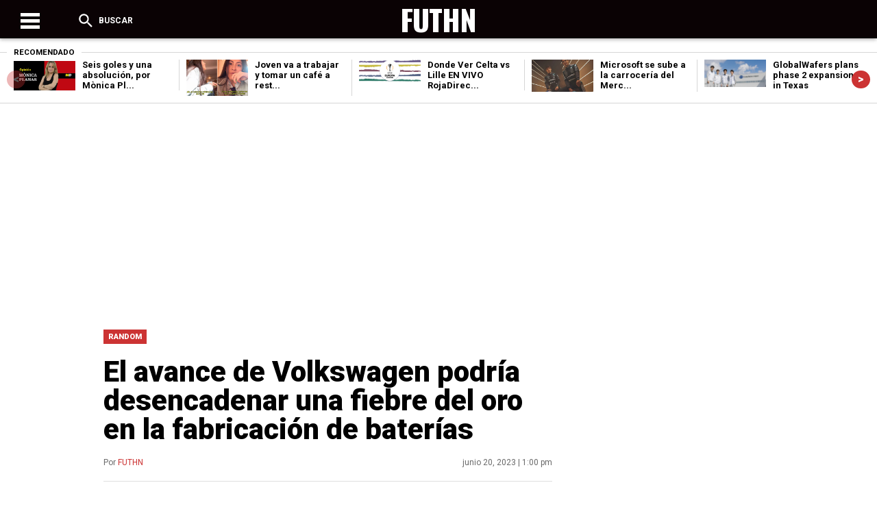

--- FILE ---
content_type: text/html; charset=UTF-8
request_url: https://futhn.com/el-avance-de-volkswagen-podria-desencadenar-una-fiebre-del-oro-en-la-fabricacion-de-baterias/
body_size: 25256
content:
<!DOCTYPE html>
<!--[if IE 7]><html
class="ie ie7" lang="es" prefix="og: https://ogp.me/ns#">
<![endif]-->
<!--[if IE 8]><html
class="ie ie8" lang="es" prefix="og: https://ogp.me/ns#">
<![endif]-->
<!--[if !(IE 7) & !(IE 8)]><!--><html
lang="es" prefix="og: https://ogp.me/ns#">
<!--<![endif]--><head><meta
charset="UTF-8" /><meta
name="viewport" content="width=device-width" /><title>El Avance De Volkswagen Podría Desencadenar Una Fiebre Del Oro En La Fabricación De Baterías | FUTHN  FUTHN</title><link rel="profile" href="https://gmpg.org/xfn/11" /><link
rel='stylesheet' href='https://cdnjs.cloudflare.com/ajax/libs/Swiper/4.4.2/css/swiper.min.css'><link
rel="stylesheet" href="https://futhn.com/wp-content/themes/Theme_laooz_studio_post/css/estilos.css"><link
rel="stylesheet" href="https://futhn.com/wp-content/themes/Theme_laooz_studio_post/css/responsive.css"><style>img:is([sizes="auto" i],[sizes^="auto," i]){contain-intrinsic-size:3000px 1500px}</style><meta
name="description" content="La inflación no ha sido amable con las baterías. Después de más de una década de descensos notablemente constantes en el precio de los paquetes de baterías de"/><meta
name="robots" content="follow, index, max-snippet:-1, max-video-preview:-1, max-image-preview:large"/><link
rel="canonical" href="https://futhn.com/el-avance-de-volkswagen-podria-desencadenar-una-fiebre-del-oro-en-la-fabricacion-de-baterias/" /><meta
property="og:locale" content="es_ES" /><meta
property="og:type" content="article" /><meta
property="og:title" content="El Avance De Volkswagen Podría Desencadenar Una Fiebre Del Oro En La Fabricación De Baterías | FUTHN" /><meta
property="og:description" content="La inflación no ha sido amable con las baterías. Después de más de una década de descensos notablemente constantes en el precio de los paquetes de baterías de" /><meta
property="og:url" content="https://futhn.com/el-avance-de-volkswagen-podria-desencadenar-una-fiebre-del-oro-en-la-fabricacion-de-baterias/" /><meta
property="og:site_name" content="FUTHN" /><meta
property="article:section" content="RANDOM" /><meta
property="og:image" content="https://i2.wp.com/futhn.com/wp-content/uploads/2023/06/lanetaneta-imagen-destacada-1200x800-1.png" /><meta
property="og:image:secure_url" content="https://i2.wp.com/futhn.com/wp-content/uploads/2023/06/lanetaneta-imagen-destacada-1200x800-1.png" /><meta
property="og:image:width" content="1200" /><meta
property="og:image:height" content="800" /><meta
property="og:image:alt" content="El avance de Volkswagen podría desencadenar una fiebre del oro en la fabricación de baterías" /><meta
property="og:image:type" content="image/png" /><meta
property="article:published_time" content="2023-06-20T13:00:14-06:00" /><meta
name="twitter:card" content="summary_large_image" /><meta
name="twitter:title" content="El Avance De Volkswagen Podría Desencadenar Una Fiebre Del Oro En La Fabricación De Baterías | FUTHN" /><meta
name="twitter:description" content="La inflación no ha sido amable con las baterías. Después de más de una década de descensos notablemente constantes en el precio de los paquetes de baterías de" /><meta
name="twitter:image" content="https://i2.wp.com/futhn.com/wp-content/uploads/2023/06/lanetaneta-imagen-destacada-1200x800-1.png" /><meta
name="twitter:label1" content="Escrito por" /><meta
name="twitter:data1" content="FUTHN" /><meta
name="twitter:label2" content="Tiempo de lectura" /><meta
name="twitter:data2" content="1 minuto" /> <script type="application/ld+json" class="rank-math-schema-pro">{"@context":"https://schema.org","@graph":[{"@type":["Website","Organization"],"@id":"https://futhn.com/#organization","name":"FUTHN","url":"http://www.futhn.com","logo":{"@type":"ImageObject","@id":"https://futhn.com/#logo","url":"http://www.futhn.com/wp-content/uploads/2020/10/logo_transparent.png","contentUrl":"http://www.futhn.com/wp-content/uploads/2020/10/logo_transparent.png","caption":"FUTHN","inLanguage":"es","width":"1200","height":"1200"},"openingHours":["Monday,Tuesday,Wednesday,Thursday,Friday,Saturday,Sunday 09:00-17:00"]},{"@type":"WebSite","@id":"https://futhn.com/#website","url":"https://futhn.com","name":"FUTHN","publisher":{"@id":"https://futhn.com/#organization"},"inLanguage":"es"},{"@type":"ImageObject","@id":"https://i2.wp.com/futhn.com/wp-content/uploads/2023/06/lanetaneta-imagen-destacada-1200x800-1.png?fit=1200%2C800&amp;ssl=1","url":"https://i2.wp.com/futhn.com/wp-content/uploads/2023/06/lanetaneta-imagen-destacada-1200x800-1.png?fit=1200%2C800&amp;ssl=1","width":"1200","height":"800","inLanguage":"es"},{"@type":"WebPage","@id":"https://futhn.com/el-avance-de-volkswagen-podria-desencadenar-una-fiebre-del-oro-en-la-fabricacion-de-baterias/#webpage","url":"https://futhn.com/el-avance-de-volkswagen-podria-desencadenar-una-fiebre-del-oro-en-la-fabricacion-de-baterias/","name":"El Avance De Volkswagen Podr\u00eda Desencadenar Una Fiebre Del Oro En La Fabricaci\u00f3n De Bater\u00edas | FUTHN","datePublished":"2023-06-20T13:00:14-06:00","dateModified":"2023-06-20T13:00:14-06:00","isPartOf":{"@id":"https://futhn.com/#website"},"primaryImageOfPage":{"@id":"https://i2.wp.com/futhn.com/wp-content/uploads/2023/06/lanetaneta-imagen-destacada-1200x800-1.png?fit=1200%2C800&amp;ssl=1"},"inLanguage":"es"},{"@type":"Person","@id":"https://futhn.com/author/futhn/","name":"FUTHN","url":"https://futhn.com/author/futhn/","image":{"@type":"ImageObject","@id":"https://secure.gravatar.com/avatar/3c8a08fbc769abc23fe1485bcaf545feafa4f48bb6cbfac76ea5428521d2bc50?s=96&amp;d=mm&amp;r=g","url":"https://secure.gravatar.com/avatar/3c8a08fbc769abc23fe1485bcaf545feafa4f48bb6cbfac76ea5428521d2bc50?s=96&amp;d=mm&amp;r=g","caption":"FUTHN","inLanguage":"es"},"worksFor":{"@id":"https://futhn.com/#organization"}},{"@type":"NewsArticle","headline":"El Avance De Volkswagen Podr\u00eda Desencadenar Una Fiebre Del Oro En La Fabricaci\u00f3n De Bater\u00edas | FUTHN","datePublished":"2023-06-20T13:00:14-06:00","dateModified":"2023-06-20T13:00:14-06:00","author":{"@id":"https://futhn.com/author/futhn/","name":"FUTHN"},"publisher":{"@id":"https://futhn.com/#organization"},"description":"La inflaci\u00f3n no ha sido amable con las bater\u00edas. Despu\u00e9s de m\u00e1s de una d\u00e9cada de descensos notablemente constantes en el precio de los paquetes de bater\u00edas de","copyrightYear":"2023","copyrightHolder":{"@id":"https://futhn.com/#organization"},"name":"El Avance De Volkswagen Podr\u00eda Desencadenar Una Fiebre Del Oro En La Fabricaci\u00f3n De Bater\u00edas | FUTHN","@id":"https://futhn.com/el-avance-de-volkswagen-podria-desencadenar-una-fiebre-del-oro-en-la-fabricacion-de-baterias/#richSnippet","isPartOf":{"@id":"https://futhn.com/el-avance-de-volkswagen-podria-desencadenar-una-fiebre-del-oro-en-la-fabricacion-de-baterias/#webpage"},"image":{"@id":"https://i2.wp.com/futhn.com/wp-content/uploads/2023/06/lanetaneta-imagen-destacada-1200x800-1.png?fit=1200%2C800&amp;ssl=1"},"inLanguage":"es","mainEntityOfPage":{"@id":"https://futhn.com/el-avance-de-volkswagen-podria-desencadenar-una-fiebre-del-oro-en-la-fabricacion-de-baterias/#webpage"}}]}</script> <link
rel='dns-prefetch' href='//i0.wp.com' /><link
rel='dns-prefetch' href='//i1.wp.com' /><link
rel='dns-prefetch' href='//i2.wp.com' /><link
rel='dns-prefetch' href='//c0.wp.com' /><link
rel="alternate" type="application/rss+xml" title="FUTHN &raquo; Comentario El avance de Volkswagen podría desencadenar una fiebre del oro en la fabricación de baterías del feed" href="https://futhn.com/el-avance-de-volkswagen-podria-desencadenar-una-fiebre-del-oro-en-la-fabricacion-de-baterias/feed/" /><style id='classic-theme-styles-inline-css' type='text/css'>
/*! This file is auto-generated */
.wp-block-button__link{color:#fff;background-color:#32373c;border-radius:9999px;box-shadow:none;text-decoration:none;padding:calc(.667em + 2px) calc(1.333em + 2px);font-size:1.125em}.wp-block-file__button{background:#32373c;color:#fff;text-decoration:none}</style><style id='global-styles-inline-css' type='text/css'>:root{--wp--preset--aspect-ratio--square:1;--wp--preset--aspect-ratio--4-3:4/3;--wp--preset--aspect-ratio--3-4:3/4;--wp--preset--aspect-ratio--3-2:3/2;--wp--preset--aspect-ratio--2-3:2/3;--wp--preset--aspect-ratio--16-9:16/9;--wp--preset--aspect-ratio--9-16:9/16;--wp--preset--color--black:#000;--wp--preset--color--cyan-bluish-gray:#abb8c3;--wp--preset--color--white:#fff;--wp--preset--color--pale-pink:#f78da7;--wp--preset--color--vivid-red:#cf2e2e;--wp--preset--color--luminous-vivid-orange:#ff6900;--wp--preset--color--luminous-vivid-amber:#fcb900;--wp--preset--color--light-green-cyan:#7bdcb5;--wp--preset--color--vivid-green-cyan:#00d084;--wp--preset--color--pale-cyan-blue:#8ed1fc;--wp--preset--color--vivid-cyan-blue:#0693e3;--wp--preset--color--vivid-purple:#9b51e0;--wp--preset--gradient--vivid-cyan-blue-to-vivid-purple:linear-gradient(135deg,rgba(6,147,227,1) 0%,rgb(155,81,224) 100%);--wp--preset--gradient--light-green-cyan-to-vivid-green-cyan:linear-gradient(135deg,rgb(122,220,180) 0%,rgb(0,208,130) 100%);--wp--preset--gradient--luminous-vivid-amber-to-luminous-vivid-orange:linear-gradient(135deg,rgba(252,185,0,1) 0%,rgba(255,105,0,1) 100%);--wp--preset--gradient--luminous-vivid-orange-to-vivid-red:linear-gradient(135deg,rgba(255,105,0,1) 0%,rgb(207,46,46) 100%);--wp--preset--gradient--very-light-gray-to-cyan-bluish-gray:linear-gradient(135deg,rgb(238,238,238) 0%,rgb(169,184,195) 100%);--wp--preset--gradient--cool-to-warm-spectrum:linear-gradient(135deg,rgb(74,234,220) 0%,rgb(151,120,209) 20%,rgb(207,42,186) 40%,rgb(238,44,130) 60%,rgb(251,105,98) 80%,rgb(254,248,76) 100%);--wp--preset--gradient--blush-light-purple:linear-gradient(135deg,rgb(255,206,236) 0%,rgb(152,150,240) 100%);--wp--preset--gradient--blush-bordeaux:linear-gradient(135deg,rgb(254,205,165) 0%,rgb(254,45,45) 50%,rgb(107,0,62) 100%);--wp--preset--gradient--luminous-dusk:linear-gradient(135deg,rgb(255,203,112) 0%,rgb(199,81,192) 50%,rgb(65,88,208) 100%);--wp--preset--gradient--pale-ocean:linear-gradient(135deg,rgb(255,245,203) 0%,rgb(182,227,212) 50%,rgb(51,167,181) 100%);--wp--preset--gradient--electric-grass:linear-gradient(135deg,rgb(202,248,128) 0%,rgb(113,206,126) 100%);--wp--preset--gradient--midnight:linear-gradient(135deg,rgb(2,3,129) 0%,rgb(40,116,252) 100%);--wp--preset--font-size--small:13px;--wp--preset--font-size--medium:20px;--wp--preset--font-size--large:36px;--wp--preset--font-size--x-large:42px;--wp--preset--spacing--20:.44rem;--wp--preset--spacing--30:.67rem;--wp--preset--spacing--40:1rem;--wp--preset--spacing--50:1.5rem;--wp--preset--spacing--60:2.25rem;--wp--preset--spacing--70:3.38rem;--wp--preset--spacing--80:5.06rem;--wp--preset--shadow--natural:6px 6px 9px rgba(0,0,0,.2);--wp--preset--shadow--deep:12px 12px 50px rgba(0,0,0,.4);--wp--preset--shadow--sharp:6px 6px 0 rgba(0,0,0,.2);--wp--preset--shadow--outlined:6px 6px 0 -3px rgba(255,255,255,1),6px 6px rgba(0,0,0,1);--wp--preset--shadow--crisp:6px 6px 0 rgba(0,0,0,1)}:where(.is-layout-flex){gap:.5em}:where(.is-layout-grid){gap:.5em}body .is-layout-flex{display:flex}.is-layout-flex{flex-wrap:wrap;align-items:center}.is-layout-flex>:is(*,div){margin:0}body .is-layout-grid{display:grid}.is-layout-grid>:is(*,div){margin:0}:where(.wp-block-columns.is-layout-flex){gap:2em}:where(.wp-block-columns.is-layout-grid){gap:2em}:where(.wp-block-post-template.is-layout-flex){gap:1.25em}:where(.wp-block-post-template.is-layout-grid){gap:1.25em}.has-black-color{color:var(--wp--preset--color--black)!important}.has-cyan-bluish-gray-color{color:var(--wp--preset--color--cyan-bluish-gray)!important}.has-white-color{color:var(--wp--preset--color--white)!important}.has-pale-pink-color{color:var(--wp--preset--color--pale-pink)!important}.has-vivid-red-color{color:var(--wp--preset--color--vivid-red)!important}.has-luminous-vivid-orange-color{color:var(--wp--preset--color--luminous-vivid-orange)!important}.has-luminous-vivid-amber-color{color:var(--wp--preset--color--luminous-vivid-amber)!important}.has-light-green-cyan-color{color:var(--wp--preset--color--light-green-cyan)!important}.has-vivid-green-cyan-color{color:var(--wp--preset--color--vivid-green-cyan)!important}.has-pale-cyan-blue-color{color:var(--wp--preset--color--pale-cyan-blue)!important}.has-vivid-cyan-blue-color{color:var(--wp--preset--color--vivid-cyan-blue)!important}.has-vivid-purple-color{color:var(--wp--preset--color--vivid-purple)!important}.has-black-background-color{background-color:var(--wp--preset--color--black)!important}.has-cyan-bluish-gray-background-color{background-color:var(--wp--preset--color--cyan-bluish-gray)!important}.has-white-background-color{background-color:var(--wp--preset--color--white)!important}.has-pale-pink-background-color{background-color:var(--wp--preset--color--pale-pink)!important}.has-vivid-red-background-color{background-color:var(--wp--preset--color--vivid-red)!important}.has-luminous-vivid-orange-background-color{background-color:var(--wp--preset--color--luminous-vivid-orange)!important}.has-luminous-vivid-amber-background-color{background-color:var(--wp--preset--color--luminous-vivid-amber)!important}.has-light-green-cyan-background-color{background-color:var(--wp--preset--color--light-green-cyan)!important}.has-vivid-green-cyan-background-color{background-color:var(--wp--preset--color--vivid-green-cyan)!important}.has-pale-cyan-blue-background-color{background-color:var(--wp--preset--color--pale-cyan-blue)!important}.has-vivid-cyan-blue-background-color{background-color:var(--wp--preset--color--vivid-cyan-blue)!important}.has-vivid-purple-background-color{background-color:var(--wp--preset--color--vivid-purple)!important}.has-black-border-color{border-color:var(--wp--preset--color--black)!important}.has-cyan-bluish-gray-border-color{border-color:var(--wp--preset--color--cyan-bluish-gray)!important}.has-white-border-color{border-color:var(--wp--preset--color--white)!important}.has-pale-pink-border-color{border-color:var(--wp--preset--color--pale-pink)!important}.has-vivid-red-border-color{border-color:var(--wp--preset--color--vivid-red)!important}.has-luminous-vivid-orange-border-color{border-color:var(--wp--preset--color--luminous-vivid-orange)!important}.has-luminous-vivid-amber-border-color{border-color:var(--wp--preset--color--luminous-vivid-amber)!important}.has-light-green-cyan-border-color{border-color:var(--wp--preset--color--light-green-cyan)!important}.has-vivid-green-cyan-border-color{border-color:var(--wp--preset--color--vivid-green-cyan)!important}.has-pale-cyan-blue-border-color{border-color:var(--wp--preset--color--pale-cyan-blue)!important}.has-vivid-cyan-blue-border-color{border-color:var(--wp--preset--color--vivid-cyan-blue)!important}.has-vivid-purple-border-color{border-color:var(--wp--preset--color--vivid-purple)!important}.has-vivid-cyan-blue-to-vivid-purple-gradient-background{background:var(--wp--preset--gradient--vivid-cyan-blue-to-vivid-purple)!important}.has-light-green-cyan-to-vivid-green-cyan-gradient-background{background:var(--wp--preset--gradient--light-green-cyan-to-vivid-green-cyan)!important}.has-luminous-vivid-amber-to-luminous-vivid-orange-gradient-background{background:var(--wp--preset--gradient--luminous-vivid-amber-to-luminous-vivid-orange)!important}.has-luminous-vivid-orange-to-vivid-red-gradient-background{background:var(--wp--preset--gradient--luminous-vivid-orange-to-vivid-red)!important}.has-very-light-gray-to-cyan-bluish-gray-gradient-background{background:var(--wp--preset--gradient--very-light-gray-to-cyan-bluish-gray)!important}.has-cool-to-warm-spectrum-gradient-background{background:var(--wp--preset--gradient--cool-to-warm-spectrum)!important}.has-blush-light-purple-gradient-background{background:var(--wp--preset--gradient--blush-light-purple)!important}.has-blush-bordeaux-gradient-background{background:var(--wp--preset--gradient--blush-bordeaux)!important}.has-luminous-dusk-gradient-background{background:var(--wp--preset--gradient--luminous-dusk)!important}.has-pale-ocean-gradient-background{background:var(--wp--preset--gradient--pale-ocean)!important}.has-electric-grass-gradient-background{background:var(--wp--preset--gradient--electric-grass)!important}.has-midnight-gradient-background{background:var(--wp--preset--gradient--midnight)!important}.has-small-font-size{font-size:var(--wp--preset--font-size--small)!important}.has-medium-font-size{font-size:var(--wp--preset--font-size--medium)!important}.has-large-font-size{font-size:var(--wp--preset--font-size--large)!important}.has-x-large-font-size{font-size:var(--wp--preset--font-size--x-large)!important}:where(.wp-block-post-template.is-layout-flex){gap:1.25em}:where(.wp-block-post-template.is-layout-grid){gap:1.25em}:where(.wp-block-columns.is-layout-flex){gap:2em}:where(.wp-block-columns.is-layout-grid){gap:2em}:root :where(.wp-block-pullquote){font-size:1.5em;line-height:1.6}</style><link
rel='stylesheet' id='wp-block-library-css' href='https://c0.wp.com/c/6.8.3/wp-includes/css/dist/block-library/style.min.css' type='text/css' media='all' /><style id='wp-block-library-inline-css' type='text/css'>.has-text-align-justify{text-align:justify}</style><link
rel='stylesheet' id='mediaelement-css' href='https://c0.wp.com/c/6.8.3/wp-includes/js/mediaelement/mediaelementplayer-legacy.min.css' type='text/css' media='all' /><link
rel='stylesheet' id='wp-mediaelement-css' href='https://c0.wp.com/c/6.8.3/wp-includes/js/mediaelement/wp-mediaelement.min.css' type='text/css' media='all' /><link
rel='stylesheet' id='wpo_min-header-3-css' href='https://futhn.com/wp-content/cache/wpo-minify/1756100868/assets/wpo-minify-header-82652aa9.min.css' type='text/css' media='all' /><link
rel='stylesheet' id='jetpack_css-css' href='https://c0.wp.com/p/jetpack/10.4.1/css/jetpack.css' type='text/css' media='all' /> <script type="text/javascript" src="https://c0.wp.com/c/6.8.3/wp-includes/js/jquery/jquery.min.js" id="jquery-core-js"></script> <script type="text/javascript" src="https://c0.wp.com/c/6.8.3/wp-includes/js/jquery/jquery-migrate.min.js" id="jquery-migrate-js"></script> <!--[if lt IE 8]> <script type="text/javascript" src="https://c0.wp.com/c/6.8.3/wp-includes/js/json2.min.js" id="json2-js"></script> <![endif]--> <script type="text/javascript" src="https://futhn.com/wp-content/cache/wpo-minify/1756100868/assets/wpo-minify-header-580a085d.min.js" id="wpo_min-header-3-js"></script> <link
rel="https://api.w.org/" href="https://futhn.com/wp-json/" /><link
rel="alternate" title="JSON" type="application/json" href="https://futhn.com/wp-json/wp/v2/posts/41129" /><link
rel="EditURI" type="application/rsd+xml" title="RSD" href="https://futhn.com/xmlrpc.php?rsd" /><meta
name="generator" content="WordPress 6.8.3" /><link
rel='shortlink' href='https://futhn.com/?p=41129' /><link
rel="alternate" title="oEmbed (JSON)" type="application/json+oembed" href="https://futhn.com/wp-json/oembed/1.0/embed?url=https%3A%2F%2Ffuthn.com%2Fel-avance-de-volkswagen-podria-desencadenar-una-fiebre-del-oro-en-la-fabricacion-de-baterias%2F" /><link
rel="alternate" title="oEmbed (XML)" type="text/xml+oembed" href="https://futhn.com/wp-json/oembed/1.0/embed?url=https%3A%2F%2Ffuthn.com%2Fel-avance-de-volkswagen-podria-desencadenar-una-fiebre-del-oro-en-la-fabricacion-de-baterias%2F&#038;format=xml" />
 <script async src="https://www.googletagmanager.com/gtag/js?id=UA-72801813-8"></script> <script>window.dataLayer=window.dataLayer||[];function gtag(){dataLayer.push(arguments)}
gtag('js',new Date());gtag('config','UA-72801813-8')</script> <script data-ad-client="ca-pub-0550235080168224" async src="https://pagead2.googlesyndication.com/pagead/js/adsbygoogle.js"></script><style type='text/css'>img#wpstats{display:none}</style><style media="screen">#header{background-color:#0a0204}.header .menu-shear{color:}#toggle div{background-color:}.header .menu-two{color:}.logo .title-head{color:}.menu-two .tips a{color:}.menu-two .newsletter a{color:}.aside-top .mod-redeshome{border-top:5px solid;border-bottom:5px solid}.aside-top .mod-redeshome h4{color:}.text-nota blockquote{border-left:10px solid}.titulomodulo hr{border-bottom:8px solid}.titulo-news-snntwp h2{color:}.widgetside h3{border-bottom:7px solid}footer{border-top:6px solid}.swiper-button-next,.swiper-container-rtl .swiper-button-prev{background-color:}.swiper-button-prev,.swiper-container-rtl .swiper-button-next{background-color:}.elarticulo .img-post img{border-bottom:4px solid}.elarticulo .nex-post .siguiente{background-color:}.comentarios{border-top:6px solid}.cat-shares .categorias li a{background-color:}.author-date .publicado a{color:}.archive-post .title-cat{color:}.contenidos-archive .grid:first-child img{border-top:10px solid}.navegacion .previo a{background-color:}.navegacion .siguiente a{background-color:}.titulo-news-snntwp-small h2{color:}.cabeza-author-mod ion-icon{color:}#formbuscador input[type=submit]{background-color:}.sidebar-buscador .list-cat h4{border-bottom:2px solid}body{background-color:}.elarticulo .text-nota a{color:}.facebook_lib{display:flex}.instagram_lib{display:flex}.youtube_lib{display:flex}</style><link
rel="amphtml" href="https://futhn.com/el-avance-de-volkswagen-podria-desencadenar-una-fiebre-del-oro-en-la-fabricacion-de-baterias/?amp"><link
rel="icon" href="https://i1.wp.com/futhn.com/wp-content/uploads/2020/10/cropped-logo_transparent.png?fit=32%2C32&#038;ssl=1" sizes="32x32" /><link
rel="icon" href="https://i1.wp.com/futhn.com/wp-content/uploads/2020/10/cropped-logo_transparent.png?fit=192%2C192&#038;ssl=1" sizes="192x192" /><link
rel="apple-touch-icon" href="https://i1.wp.com/futhn.com/wp-content/uploads/2020/10/cropped-logo_transparent.png?fit=180%2C180&#038;ssl=1" /><meta
name="msapplication-TileImage" content="https://i1.wp.com/futhn.com/wp-content/uploads/2020/10/cropped-logo_transparent.png?fit=270%2C270&#038;ssl=1" /><style type="text/css" id="wp-custom-css">.modulovideos_home{display:none}.elarticulo .text-nota img{max-width:100%;height:auto}menufinal{display:none}</style> <script src='https://cdnjs.cloudflare.com/ajax/libs/jquery/2.1.3/jquery.min.js'></script> </head><body
class="wp-singular post-template-default single single-post postid-41129 single-format-standard wp-theme-Theme_laooz_studio_post"><header
id="header" class="header"><div
class="centradohead"><div
class="menu-shear"><div
class="themenu"><div
id="toggle"><div
class="one"></div><div
class="two"></div><div
class="three"></div></div><p
id="textomenu"></p></div><div
id="buscador" class="thesearch">
<ion-icon
name="search"></ion-icon> Buscar</div></div>
<a
href="https://futhn.com"><div
class="logo">
<span
class="title-head">FUTHN</span>
<img
class="logo-img-hed" src=""/></div>
</a><div
class="menu-two"><div
id="buscador2" class="thesearch2">
<ion-icon
name="search"></ion-icon></div><div
class="newsletter">
<a
href="">
</a></div><div
class="tips">
<a
href="">
</a></div></div></div></header><div
class="espaciohead"></div><div
id="formbuscador"><div
class="centrado-buscador"><form
method="get" id="searchform" action="https://futhn.com/">
<input
type="text" name="s" value="" id="s" placeholder="Buscar...">
<input
type="submit" value="Buscar" id="searchsubmit"></form></div></div><div
id="menu"><div
class="menuweb"><div
class="menu"></div></div></div><div
class="layout-slider"><div
class="swiper-container"><div
class="swiper-wrapper"><div
class="swiper-slide swiper-slide--1"><div
class="grid-slider"><h4>Recomendado</h4><div
class="grid">
<a
href="https://futhn.com/seis-goles-y-una-absolucion-por-monica-planas/"><img
width="1200" height="600" src="https://futhn.com/wp-content/uploads/2026/01/62b9dc290ad34.jpeg" class="attachment-post-thumbnail size-post-thumbnail wp-post-image" alt="" decoding="async" loading="lazy" srcset="https://i0.wp.com/futhn.com/wp-content/uploads/2026/01/62b9dc290ad34.jpeg?w=1200&amp;ssl=1 1200w, https://i0.wp.com/futhn.com/wp-content/uploads/2026/01/62b9dc290ad34.jpeg?resize=300%2C150&amp;ssl=1 300w, https://i0.wp.com/futhn.com/wp-content/uploads/2026/01/62b9dc290ad34.jpeg?resize=1024%2C512&amp;ssl=1 1024w, https://i0.wp.com/futhn.com/wp-content/uploads/2026/01/62b9dc290ad34.jpeg?resize=768%2C384&amp;ssl=1 768w" sizes="auto, (max-width: 1200px) 100vw, 1200px" /></a><h2><a
href="https://futhn.com/seis-goles-y-una-absolucion-por-monica-planas/">
Seis goles y una absolución, por Mònica Pl...                </a></h2></div><div
class="grid">
<a
href="https://futhn.com/joven-va-a-trabajar-y-tomar-un-cafe-a-restaurante-en-cusco-y-le-dicen-que-debe-consumir-minimo-s-35-por-hora/"><img
width="1250" height="735" src="https://futhn.com/wp-content/uploads/2026/01/69711881ae16ae05f808f731.jpg" class="attachment-post-thumbnail size-post-thumbnail wp-post-image" alt="" decoding="async" loading="lazy" srcset="https://i2.wp.com/futhn.com/wp-content/uploads/2026/01/69711881ae16ae05f808f731.jpg?w=1250&amp;ssl=1 1250w, https://i2.wp.com/futhn.com/wp-content/uploads/2026/01/69711881ae16ae05f808f731.jpg?resize=300%2C176&amp;ssl=1 300w, https://i2.wp.com/futhn.com/wp-content/uploads/2026/01/69711881ae16ae05f808f731.jpg?resize=1024%2C602&amp;ssl=1 1024w, https://i2.wp.com/futhn.com/wp-content/uploads/2026/01/69711881ae16ae05f808f731.jpg?resize=768%2C452&amp;ssl=1 768w" sizes="auto, (max-width: 1250px) 100vw, 1250px" /></a><h2><a
href="https://futhn.com/joven-va-a-trabajar-y-tomar-un-cafe-a-restaurante-en-cusco-y-le-dicen-que-debe-consumir-minimo-s-35-por-hora/">
Joven va a trabajar y tomar un café a rest...                </a></h2></div><div
class="grid">
<a
href="https://futhn.com/donde-ver-celta-vs-lille-en-vivo-rojadirecta-hora-canal-europa-league-el-var-futbol/"><img
width="945" height="348" src="https://futhn.com/wp-content/uploads/2025/09/europa_league.png" class="attachment-post-thumbnail size-post-thumbnail wp-post-image" alt="" decoding="async" loading="lazy" srcset="https://i0.wp.com/futhn.com/wp-content/uploads/2025/09/europa_league.png?w=945&amp;ssl=1 945w, https://i0.wp.com/futhn.com/wp-content/uploads/2025/09/europa_league.png?resize=300%2C110&amp;ssl=1 300w, https://i0.wp.com/futhn.com/wp-content/uploads/2025/09/europa_league.png?resize=768%2C283&amp;ssl=1 768w" sizes="auto, (max-width: 945px) 100vw, 945px" /></a><h2><a
href="https://futhn.com/donde-ver-celta-vs-lille-en-vivo-rojadirecta-hora-canal-europa-league-el-var-futbol/">
Donde Ver Celta vs Lille EN VIVO RojaDirec...                </a></h2></div><div
class="grid">
<a
href="https://futhn.com/microsoft-se-sube-a-la-carroceria-del-mercedes-amg-en-la-formula-1/"><img
width="1200" height="630" src="https://futhn.com/wp-content/uploads/2026/01/Mercedes-F1.jpeg" class="attachment-post-thumbnail size-post-thumbnail wp-post-image" alt="" decoding="async" loading="lazy" srcset="https://i0.wp.com/futhn.com/wp-content/uploads/2026/01/Mercedes-F1.jpeg?w=1200&amp;ssl=1 1200w, https://i0.wp.com/futhn.com/wp-content/uploads/2026/01/Mercedes-F1.jpeg?resize=300%2C158&amp;ssl=1 300w, https://i0.wp.com/futhn.com/wp-content/uploads/2026/01/Mercedes-F1.jpeg?resize=1024%2C538&amp;ssl=1 1024w, https://i0.wp.com/futhn.com/wp-content/uploads/2026/01/Mercedes-F1.jpeg?resize=768%2C403&amp;ssl=1 768w" sizes="auto, (max-width: 1200px) 100vw, 1200px" /></a><h2><a
href="https://futhn.com/microsoft-se-sube-a-la-carroceria-del-mercedes-amg-en-la-formula-1/">
Microsoft se sube a la carrocería del Merc...                </a></h2></div><div
class="grid">
<a
href="https://futhn.com/globalwafers-plans-phase-2-expansion-in-texas/"><img
width="2344" height="1049" src="https://futhn.com/wp-content/uploads/2026/01/1734434844_Screenshot-2024-12-17-at-18.26.50.png" class="attachment-post-thumbnail size-post-thumbnail wp-post-image" alt="" decoding="async" loading="lazy" srcset="https://i0.wp.com/futhn.com/wp-content/uploads/2026/01/1734434844_Screenshot-2024-12-17-at-18.26.50.png?w=2344&amp;ssl=1 2344w, https://i0.wp.com/futhn.com/wp-content/uploads/2026/01/1734434844_Screenshot-2024-12-17-at-18.26.50.png?resize=300%2C134&amp;ssl=1 300w, https://i0.wp.com/futhn.com/wp-content/uploads/2026/01/1734434844_Screenshot-2024-12-17-at-18.26.50.png?resize=1024%2C458&amp;ssl=1 1024w, https://i0.wp.com/futhn.com/wp-content/uploads/2026/01/1734434844_Screenshot-2024-12-17-at-18.26.50.png?resize=768%2C344&amp;ssl=1 768w, https://i0.wp.com/futhn.com/wp-content/uploads/2026/01/1734434844_Screenshot-2024-12-17-at-18.26.50.png?resize=1536%2C687&amp;ssl=1 1536w, https://i0.wp.com/futhn.com/wp-content/uploads/2026/01/1734434844_Screenshot-2024-12-17-at-18.26.50.png?resize=2048%2C917&amp;ssl=1 2048w" sizes="auto, (max-width: 2344px) 100vw, 2344px" /></a><h2><a
href="https://futhn.com/globalwafers-plans-phase-2-expansion-in-texas/">
GlobalWafers plans phase 2 expansion in Texas                </a></h2></div></div></div><div
class="swiper-slide swiper-slide--2"><div
class="grid-slider"><h4>Recomendado</h4><div
class="grid">
<a
href="https://futhn.com/ter-stegen-en-girona-seguro-que-ganan-todas-las-partes/"><img
width="1200" height="600" src="https://futhn.com/wp-content/uploads/2025/07/60d5be5b0bf19.png" class="attachment-post-thumbnail size-post-thumbnail wp-post-image" alt="" decoding="async" loading="lazy" srcset="https://i0.wp.com/futhn.com/wp-content/uploads/2025/07/60d5be5b0bf19.png?w=1200&amp;ssl=1 1200w, https://i0.wp.com/futhn.com/wp-content/uploads/2025/07/60d5be5b0bf19.png?resize=300%2C150&amp;ssl=1 300w, https://i0.wp.com/futhn.com/wp-content/uploads/2025/07/60d5be5b0bf19.png?resize=1024%2C512&amp;ssl=1 1024w, https://i0.wp.com/futhn.com/wp-content/uploads/2025/07/60d5be5b0bf19.png?resize=768%2C384&amp;ssl=1 768w" sizes="auto, (max-width: 1200px) 100vw, 1200px" /></a><h2><a
href="https://futhn.com/ter-stegen-en-girona-seguro-que-ganan-todas-las-partes/">
Ter Stegen en Girona: ¿Seguro que ganan to...                </a></h2></div><div
class="grid">
<a
href="https://futhn.com/dani-olmo-decide-tras-la-lesion-de-pedri/"><img
width="1200" height="675" src="https://futhn.com/wp-content/uploads/2026/01/69721fd4d61e0.jpeg" class="attachment-post-thumbnail size-post-thumbnail wp-post-image" alt="" decoding="async" loading="lazy" srcset="https://i2.wp.com/futhn.com/wp-content/uploads/2026/01/69721fd4d61e0.jpeg?w=1200&amp;ssl=1 1200w, https://i2.wp.com/futhn.com/wp-content/uploads/2026/01/69721fd4d61e0.jpeg?resize=300%2C169&amp;ssl=1 300w, https://i2.wp.com/futhn.com/wp-content/uploads/2026/01/69721fd4d61e0.jpeg?resize=1024%2C576&amp;ssl=1 1024w, https://i2.wp.com/futhn.com/wp-content/uploads/2026/01/69721fd4d61e0.jpeg?resize=768%2C432&amp;ssl=1 768w" sizes="auto, (max-width: 1200px) 100vw, 1200px" /></a><h2><a
href="https://futhn.com/dani-olmo-decide-tras-la-lesion-de-pedri/">
Dani Olmo decide tras la lesión de Pedri                </a></h2></div><div
class="grid">
<a
href="https://futhn.com/profesor-mexicano-deja-pensando-a-alumnos-de-la-unmsm-tras-proponer-dificil-ejercicio-en-un-torneo-de-calculo-los-hice-volar/"><img
width="1250" height="735" src="https://futhn.com/wp-content/uploads/2026/01/697106daae16ae05f808f729.jpg" class="attachment-post-thumbnail size-post-thumbnail wp-post-image" alt="" decoding="async" loading="lazy" srcset="https://i2.wp.com/futhn.com/wp-content/uploads/2026/01/697106daae16ae05f808f729.jpg?w=1250&amp;ssl=1 1250w, https://i2.wp.com/futhn.com/wp-content/uploads/2026/01/697106daae16ae05f808f729.jpg?resize=300%2C176&amp;ssl=1 300w, https://i2.wp.com/futhn.com/wp-content/uploads/2026/01/697106daae16ae05f808f729.jpg?resize=1024%2C602&amp;ssl=1 1024w, https://i2.wp.com/futhn.com/wp-content/uploads/2026/01/697106daae16ae05f808f729.jpg?resize=768%2C452&amp;ssl=1 768w" sizes="auto, (max-width: 1250px) 100vw, 1250px" /></a><h2><a
href="https://futhn.com/profesor-mexicano-deja-pensando-a-alumnos-de-la-unmsm-tras-proponer-dificil-ejercicio-en-un-torneo-de-calculo-los-hice-volar/">
Profesor mexicano deja pensando a alumnos ...                </a></h2></div><div
class="grid">
<a
href="https://futhn.com/me-aburro-mucho-con-los-hombres-heterosexuales-solo-quiero-tener-sexo-con-ellos/"><img
width="1200" height="675" src="https://futhn.com/wp-content/uploads/2026/01/6971430d7d417.jpeg" class="attachment-post-thumbnail size-post-thumbnail wp-post-image" alt="" decoding="async" loading="lazy" srcset="https://i1.wp.com/futhn.com/wp-content/uploads/2026/01/6971430d7d417.jpeg?w=1200&amp;ssl=1 1200w, https://i1.wp.com/futhn.com/wp-content/uploads/2026/01/6971430d7d417.jpeg?resize=300%2C169&amp;ssl=1 300w, https://i1.wp.com/futhn.com/wp-content/uploads/2026/01/6971430d7d417.jpeg?resize=1024%2C576&amp;ssl=1 1024w, https://i1.wp.com/futhn.com/wp-content/uploads/2026/01/6971430d7d417.jpeg?resize=768%2C432&amp;ssl=1 768w" sizes="auto, (max-width: 1200px) 100vw, 1200px" /></a><h2><a
href="https://futhn.com/me-aburro-mucho-con-los-hombres-heterosexuales-solo-quiero-tener-sexo-con-ellos/">
«Me aburro mucho con los hombres heterosex...                </a></h2></div><div
class="grid">
<a
href="https://futhn.com/el-trumpismo-es-lo-mas-parecido-a-una-secta-porque-nada-de-lo-que-haga-parece-pasarle-factura/"><img
width="1200" height="675" src="https://futhn.com/wp-content/uploads/2026/01/696e607c58f3b.r_d.2005-1177-2976.jpeg" class="attachment-post-thumbnail size-post-thumbnail wp-post-image" alt="" decoding="async" loading="lazy" srcset="https://i0.wp.com/futhn.com/wp-content/uploads/2026/01/696e607c58f3b.r_d.2005-1177-2976.jpeg?w=1200&amp;ssl=1 1200w, https://i0.wp.com/futhn.com/wp-content/uploads/2026/01/696e607c58f3b.r_d.2005-1177-2976.jpeg?resize=300%2C169&amp;ssl=1 300w, https://i0.wp.com/futhn.com/wp-content/uploads/2026/01/696e607c58f3b.r_d.2005-1177-2976.jpeg?resize=1024%2C576&amp;ssl=1 1024w, https://i0.wp.com/futhn.com/wp-content/uploads/2026/01/696e607c58f3b.r_d.2005-1177-2976.jpeg?resize=768%2C432&amp;ssl=1 768w" sizes="auto, (max-width: 1200px) 100vw, 1200px" /></a><h2><a
href="https://futhn.com/el-trumpismo-es-lo-mas-parecido-a-una-secta-porque-nada-de-lo-que-haga-parece-pasarle-factura/">
«El trumpismo es lo más parecido a una sec...                </a></h2></div></div></div>
...</div><div
class="swiper-button-prev"><</div><div
class="swiper-button-next">></div></div></div><div
class="ads-top"> <script async src="https://pagead2.googlesyndication.com/pagead/js/adsbygoogle.js"></script> 
<ins
class="adsbygoogle"
style="display:block"
data-ad-client="ca-pub-0550235080168224"
data-ad-slot="9824043923"
data-ad-format="auto"
data-full-width-responsive="true"></ins> <script>(adsbygoogle=window.adsbygoogle||[]).push({})</script> </div><div
class="cuerponota"><article
class="elarticulo"><div
class="cat-shares">
<span
class="categorias"><ul
class="post-categories"><li><a
href="https://futhn.com/category/random/" rel="category tag">RANDOM</a></li></ul>      </span><div
class="lasredes"><div
class="addthis_inline_share_toolbox"></div></div></div><h1 class="title-post-news">
El avance de Volkswagen podría desencadenar una fiebre del oro en la fabricación de baterías</h1><div
class="author-date"><div
class="publicado">
Por <a
href="https://futhn.com/author/futhn/" title="Entradas de FUTHN" rel="author">FUTHN</a></div><div
class="time-post">
<time
datetime="2023-06-20T13:00:14-06:00" itemprop="datePublished">junio 20, 2023 | 1:00 pm</time></div></div><div
class="img-post">
<img
width="1200" height="800" src="https://futhn.com/wp-content/uploads/2023/06/lanetaneta-imagen-destacada-1200x800-1.png" class="attachment-post-thumbnail size-post-thumbnail wp-post-image" alt="" decoding="async" fetchpriority="high" srcset="https://i2.wp.com/futhn.com/wp-content/uploads/2023/06/lanetaneta-imagen-destacada-1200x800-1.png?w=1200&amp;ssl=1 1200w, https://i2.wp.com/futhn.com/wp-content/uploads/2023/06/lanetaneta-imagen-destacada-1200x800-1.png?resize=300%2C200&amp;ssl=1 300w, https://i2.wp.com/futhn.com/wp-content/uploads/2023/06/lanetaneta-imagen-destacada-1200x800-1.png?resize=1024%2C683&amp;ssl=1 1024w, https://i2.wp.com/futhn.com/wp-content/uploads/2023/06/lanetaneta-imagen-destacada-1200x800-1.png?resize=768%2C512&amp;ssl=1 768w" sizes="(max-width: 1200px) 100vw, 1200px" /></div><div
class="ads_post_"> <script async src="https://pagead2.googlesyndication.com/pagead/js/adsbygoogle.js"></script> 
<ins
class="adsbygoogle"
style="display:block"
data-ad-client="ca-pub-0550235080168224"
data-ad-slot="9824043923"
data-ad-format="auto"
data-full-width-responsive="true"></ins> <script>(adsbygoogle=window.adsbygoogle||[]).push({})</script> </div>
<span
class="captionfoto"></span><div
class="text-nota"><p> <br
/></p><div
class='code-block code-block-2' style='margin: 8px 0; clear: both;'> <script async src="https://pagead2.googlesyndication.com/pagead/js/adsbygoogle.js"></script> <ins
class="adsbygoogle"
style="display:block; text-align:center;"
data-ad-layout="in-article"
data-ad-format="fluid"
data-ad-client="ca-pub-0550235080168224"
data-ad-slot="9726210115"></ins> <script>(adsbygoogle=window.adsbygoogle||[]).push({})</script></div><div><div><p>La inflación no ha sido amable con las baterías. Después de más de una década de descensos notablemente constantes en el precio de los paquetes de baterías de iones de litio, el año pasado, la tendencia se revirtió.</p><p>El repunte fue pequeño pero notable. Las nuevas tecnologías tienden a seguir un camino similar en la curva de costos y no se pensaba que las baterías fueran una excepción. Pero los retrasos en el suministro de materiales y la creciente demanda agregaron $ 12 adicionales a cada kilovatio-hora de capacidad. de acuerdo a a BloombergNEF.</p><div
class='code-block code-block-2' style='margin: 8px 0; clear: both;'> <script async src="https://pagead2.googlesyndication.com/pagead/js/adsbygoogle.js"></script> <ins
class="adsbygoogle"
style="display:block; text-align:center;"
data-ad-layout="in-article"
data-ad-format="fluid"
data-ad-client="ca-pub-0550235080168224"
data-ad-slot="9726210115"></ins> <script>(adsbygoogle=window.adsbygoogle||[]).push({})</script></div><p>Hace solo un par de años, los expertos encuestados por BloombergNEF esperaban que los precios totales del paquete cayeran a $ 100 por kWh en 2024. Ahora, esa misma encuesta dice que la industria no alcanzará ese hito hasta 2026.</p><p>Para la industria automotriz, que en gran medida ha fijado sus objetivos de descarbonización a corto plazo en la disminución de los precios de las baterías de iones de litio, el repunte seguramente agregará presión en sus resultados finales. Los fabricantes de automóviles han invertido cientos de miles de millones en nuevas fábricas, esperando que la demanda coincida con el aumento significativo de la oferta. Los costos más altos de la batería podrían amenazar esas inversiones.</p><p>Es por eso que las compañías de baterías y los fabricantes de automóviles han estado trabajando horas extras para reducir los costos. GM y Stellantis han invertido en empresas mineras, y Ford ha firmado un acuerdo con recicladores de baterías para ayudar a asegurar suministros estables, todo en un esfuerzo por controlar los gastos de materias primas, que representan una fracción significativa de los costos generales del paquete.</p><div
class='code-block code-block-2' style='margin: 8px 0; clear: both;'> <script async src="https://pagead2.googlesyndication.com/pagead/js/adsbygoogle.js"></script> <ins
class="adsbygoogle"
style="display:block; text-align:center;"
data-ad-layout="in-article"
data-ad-format="fluid"
data-ad-client="ca-pub-0550235080168224"
data-ad-slot="9726210115"></ins> <script>(adsbygoogle=window.adsbygoogle||[]).push({})</script></div><p>Los fabricantes también han estado mordisqueando los márgenes, reduciendo el costo de los componentes que no son del paquete de celdas para ahorrar unos pocos dólares. Pero esos costos solo representan alrededor del 30% del total y no han sido suficientes para contrarrestar los efectos de los mayores costos de materiales y fabricación de las células.</p></p></div><p>Source link</div></div><div
class="ads_post_"> <script async src="https://pagead2.googlesyndication.com/pagead/js/adsbygoogle.js"></script> 
<ins
class="adsbygoogle"
style="display:block"
data-ad-client="ca-pub-0550235080168224"
data-ad-slot="9824043923"
data-ad-format="auto"
data-full-width-responsive="true"></ins> <script>(adsbygoogle=window.adsbygoogle||[]).push({})</script> </div><div
class="tags-post">
<span
class="tags">Etiquetas</span></div><div
class="nex-post">
<span
class="siguiente">Siguiente</span><h2><div
class="prev"><a
href="https://futhn.com/el-hombre-on-fire-de-houston-recibe-a-la-h/" title="El hombre on fire de Houston recibe a la “H”">El hombre on fire de Houston recibe a la “H”</a></div></h2></div><div
class="comentarios"><h3>Deja tu comentario</h3><div
class="box-comments"><div
class="fb-comments" data-href="https://futhn.com/el-avance-de-volkswagen-podria-desencadenar-una-fiebre-del-oro-en-la-fabricacion-de-baterias/" data-width="570px" data-numposts="2"></div></div></div><div
class="realacionados"><h3>Artículos Relacionados</h3><div
class="grid">
<a
href="https://futhn.com/joven-va-a-trabajar-y-tomar-un-cafe-a-restaurante-en-cusco-y-le-dicen-que-debe-consumir-minimo-s-35-por-hora/"><img
width="1250" height="735" src="https://futhn.com/wp-content/uploads/2026/01/69711881ae16ae05f808f731.jpg" class="attachment-post-thumbnail size-post-thumbnail wp-post-image" alt="" decoding="async" loading="lazy" srcset="https://i2.wp.com/futhn.com/wp-content/uploads/2026/01/69711881ae16ae05f808f731.jpg?w=1250&amp;ssl=1 1250w, https://i2.wp.com/futhn.com/wp-content/uploads/2026/01/69711881ae16ae05f808f731.jpg?resize=300%2C176&amp;ssl=1 300w, https://i2.wp.com/futhn.com/wp-content/uploads/2026/01/69711881ae16ae05f808f731.jpg?resize=1024%2C602&amp;ssl=1 1024w, https://i2.wp.com/futhn.com/wp-content/uploads/2026/01/69711881ae16ae05f808f731.jpg?resize=768%2C452&amp;ssl=1 768w" sizes="auto, (max-width: 1250px) 100vw, 1250px" /></a><h2><a
href="https://futhn.com/joven-va-a-trabajar-y-tomar-un-cafe-a-restaurante-en-cusco-y-le-dicen-que-debe-consumir-minimo-s-35-por-hora/" rel="bookmark" title="Joven va a trabajar y tomar un café a restaurante en Cusco y le dicen que debe consumir mínimo S/35 por hora">Joven va a trabajar y tomar un café a restaurante en Cusco y le dicen que debe consumir mínimo S/35 por hora</a></h2></div><div
class="grid">
<a
href="https://futhn.com/globalwafers-plans-phase-2-expansion-in-texas/"><img
width="2344" height="1049" src="https://futhn.com/wp-content/uploads/2026/01/1734434844_Screenshot-2024-12-17-at-18.26.50.png" class="attachment-post-thumbnail size-post-thumbnail wp-post-image" alt="" decoding="async" loading="lazy" srcset="https://i0.wp.com/futhn.com/wp-content/uploads/2026/01/1734434844_Screenshot-2024-12-17-at-18.26.50.png?w=2344&amp;ssl=1 2344w, https://i0.wp.com/futhn.com/wp-content/uploads/2026/01/1734434844_Screenshot-2024-12-17-at-18.26.50.png?resize=300%2C134&amp;ssl=1 300w, https://i0.wp.com/futhn.com/wp-content/uploads/2026/01/1734434844_Screenshot-2024-12-17-at-18.26.50.png?resize=1024%2C458&amp;ssl=1 1024w, https://i0.wp.com/futhn.com/wp-content/uploads/2026/01/1734434844_Screenshot-2024-12-17-at-18.26.50.png?resize=768%2C344&amp;ssl=1 768w, https://i0.wp.com/futhn.com/wp-content/uploads/2026/01/1734434844_Screenshot-2024-12-17-at-18.26.50.png?resize=1536%2C687&amp;ssl=1 1536w, https://i0.wp.com/futhn.com/wp-content/uploads/2026/01/1734434844_Screenshot-2024-12-17-at-18.26.50.png?resize=2048%2C917&amp;ssl=1 2048w" sizes="auto, (max-width: 2344px) 100vw, 2344px" /></a><h2><a
href="https://futhn.com/globalwafers-plans-phase-2-expansion-in-texas/" rel="bookmark" title="GlobalWafers plans phase 2 expansion in Texas">GlobalWafers plans phase 2 expansion in Texas</a></h2></div><div
class="grid">
<a
href="https://futhn.com/profesor-mexicano-deja-pensando-a-alumnos-de-la-unmsm-tras-proponer-dificil-ejercicio-en-un-torneo-de-calculo-los-hice-volar/"><img
width="1250" height="735" src="https://futhn.com/wp-content/uploads/2026/01/697106daae16ae05f808f729.jpg" class="attachment-post-thumbnail size-post-thumbnail wp-post-image" alt="" decoding="async" loading="lazy" srcset="https://i2.wp.com/futhn.com/wp-content/uploads/2026/01/697106daae16ae05f808f729.jpg?w=1250&amp;ssl=1 1250w, https://i2.wp.com/futhn.com/wp-content/uploads/2026/01/697106daae16ae05f808f729.jpg?resize=300%2C176&amp;ssl=1 300w, https://i2.wp.com/futhn.com/wp-content/uploads/2026/01/697106daae16ae05f808f729.jpg?resize=1024%2C602&amp;ssl=1 1024w, https://i2.wp.com/futhn.com/wp-content/uploads/2026/01/697106daae16ae05f808f729.jpg?resize=768%2C452&amp;ssl=1 768w" sizes="auto, (max-width: 1250px) 100vw, 1250px" /></a><h2><a
href="https://futhn.com/profesor-mexicano-deja-pensando-a-alumnos-de-la-unmsm-tras-proponer-dificil-ejercicio-en-un-torneo-de-calculo-los-hice-volar/" rel="bookmark" title="Profesor mexicano deja pensando a alumnos de la UNMSM tras proponer difícil ejercicio en un torneo de cálculo: “Los hice volar”">Profesor mexicano deja pensando a alumnos de la UNMSM tras proponer difícil ejercicio en un torneo de cálculo: “Los hice volar”</a></h2></div></div></article><aside
class="sidebar-post"><div
class="widget"> <script async src="https://pagead2.googlesyndication.com/pagead/js/adsbygoogle.js"></script> 
<ins
class="adsbygoogle"
style="display:block"
data-ad-client="ca-pub-0550235080168224"
data-ad-slot="9824043923"
data-ad-format="auto"
data-full-width-responsive="true"></ins> <script>(adsbygoogle=window.adsbygoogle||[]).push({})</script> </div><div
class = "widgetside" id="recent-posts-widget-with-thumbnails-2"><div
id="rpwwt-recent-posts-widget-with-thumbnails-2" class="rpwwt-widget"><ul><li><a
href="https://futhn.com/seis-goles-y-una-absolucion-por-monica-planas/"><img
width="75" height="38" src="https://i0.wp.com/futhn.com/wp-content/uploads/2026/01/62b9dc290ad34.jpeg?fit=75%2C38&amp;ssl=1" class="attachment-75x75 size-75x75 wp-post-image" alt="" decoding="async" loading="lazy" srcset="https://i0.wp.com/futhn.com/wp-content/uploads/2026/01/62b9dc290ad34.jpeg?w=1200&amp;ssl=1 1200w, https://i0.wp.com/futhn.com/wp-content/uploads/2026/01/62b9dc290ad34.jpeg?resize=300%2C150&amp;ssl=1 300w, https://i0.wp.com/futhn.com/wp-content/uploads/2026/01/62b9dc290ad34.jpeg?resize=1024%2C512&amp;ssl=1 1024w, https://i0.wp.com/futhn.com/wp-content/uploads/2026/01/62b9dc290ad34.jpeg?resize=768%2C384&amp;ssl=1 768w" sizes="auto, (max-width: 75px) 100vw, 75px" /><span
class="rpwwt-post-title">Seis goles y una absolución, por Mònica Planas</span></a></li><li><a
href="https://futhn.com/joven-va-a-trabajar-y-tomar-un-cafe-a-restaurante-en-cusco-y-le-dicen-que-debe-consumir-minimo-s-35-por-hora/"><img
width="75" height="44" src="https://i2.wp.com/futhn.com/wp-content/uploads/2026/01/69711881ae16ae05f808f731.jpg?fit=75%2C44&amp;ssl=1" class="attachment-75x75 size-75x75 wp-post-image" alt="" decoding="async" loading="lazy" srcset="https://i2.wp.com/futhn.com/wp-content/uploads/2026/01/69711881ae16ae05f808f731.jpg?w=1250&amp;ssl=1 1250w, https://i2.wp.com/futhn.com/wp-content/uploads/2026/01/69711881ae16ae05f808f731.jpg?resize=300%2C176&amp;ssl=1 300w, https://i2.wp.com/futhn.com/wp-content/uploads/2026/01/69711881ae16ae05f808f731.jpg?resize=1024%2C602&amp;ssl=1 1024w, https://i2.wp.com/futhn.com/wp-content/uploads/2026/01/69711881ae16ae05f808f731.jpg?resize=768%2C452&amp;ssl=1 768w" sizes="auto, (max-width: 75px) 100vw, 75px" /><span
class="rpwwt-post-title">Joven va a trabajar y tomar un café a restaurante en Cusco y le dicen que debe consumir mínimo S/35 por hora</span></a></li><li><a
href="https://futhn.com/donde-ver-celta-vs-lille-en-vivo-rojadirecta-hora-canal-europa-league-el-var-futbol/"><img
width="75" height="28" src="https://i0.wp.com/futhn.com/wp-content/uploads/2025/09/europa_league.png?fit=75%2C28&amp;ssl=1" class="attachment-75x75 size-75x75 wp-post-image" alt="" decoding="async" loading="lazy" srcset="https://i0.wp.com/futhn.com/wp-content/uploads/2025/09/europa_league.png?w=945&amp;ssl=1 945w, https://i0.wp.com/futhn.com/wp-content/uploads/2025/09/europa_league.png?resize=300%2C110&amp;ssl=1 300w, https://i0.wp.com/futhn.com/wp-content/uploads/2025/09/europa_league.png?resize=768%2C283&amp;ssl=1 768w" sizes="auto, (max-width: 75px) 100vw, 75px" /><span
class="rpwwt-post-title">Donde Ver Celta vs Lille EN VIVO RojaDirecta Hora, Canal | Europa League &#8211; El Var Fútbol</span></a></li><li><a
href="https://futhn.com/microsoft-se-sube-a-la-carroceria-del-mercedes-amg-en-la-formula-1/"><img
width="75" height="39" src="https://i0.wp.com/futhn.com/wp-content/uploads/2026/01/Mercedes-F1.jpeg?fit=75%2C39&amp;ssl=1" class="attachment-75x75 size-75x75 wp-post-image" alt="" decoding="async" loading="lazy" srcset="https://i0.wp.com/futhn.com/wp-content/uploads/2026/01/Mercedes-F1.jpeg?w=1200&amp;ssl=1 1200w, https://i0.wp.com/futhn.com/wp-content/uploads/2026/01/Mercedes-F1.jpeg?resize=300%2C158&amp;ssl=1 300w, https://i0.wp.com/futhn.com/wp-content/uploads/2026/01/Mercedes-F1.jpeg?resize=1024%2C538&amp;ssl=1 1024w, https://i0.wp.com/futhn.com/wp-content/uploads/2026/01/Mercedes-F1.jpeg?resize=768%2C403&amp;ssl=1 768w" sizes="auto, (max-width: 75px) 100vw, 75px" /><span
class="rpwwt-post-title">Microsoft se sube a la carrocería del Mercedes AMG en la Fórmula 1</span></a></li><li><a
href="https://futhn.com/globalwafers-plans-phase-2-expansion-in-texas/"><img
width="75" height="34" src="https://i0.wp.com/futhn.com/wp-content/uploads/2026/01/1734434844_Screenshot-2024-12-17-at-18.26.50.png?fit=75%2C34&amp;ssl=1" class="attachment-75x75 size-75x75 wp-post-image" alt="" decoding="async" loading="lazy" srcset="https://i0.wp.com/futhn.com/wp-content/uploads/2026/01/1734434844_Screenshot-2024-12-17-at-18.26.50.png?w=2344&amp;ssl=1 2344w, https://i0.wp.com/futhn.com/wp-content/uploads/2026/01/1734434844_Screenshot-2024-12-17-at-18.26.50.png?resize=300%2C134&amp;ssl=1 300w, https://i0.wp.com/futhn.com/wp-content/uploads/2026/01/1734434844_Screenshot-2024-12-17-at-18.26.50.png?resize=1024%2C458&amp;ssl=1 1024w, https://i0.wp.com/futhn.com/wp-content/uploads/2026/01/1734434844_Screenshot-2024-12-17-at-18.26.50.png?resize=768%2C344&amp;ssl=1 768w, https://i0.wp.com/futhn.com/wp-content/uploads/2026/01/1734434844_Screenshot-2024-12-17-at-18.26.50.png?resize=1536%2C687&amp;ssl=1 1536w, https://i0.wp.com/futhn.com/wp-content/uploads/2026/01/1734434844_Screenshot-2024-12-17-at-18.26.50.png?resize=2048%2C917&amp;ssl=1 2048w" sizes="auto, (max-width: 75px) 100vw, 75px" /><span
class="rpwwt-post-title">GlobalWafers plans phase 2 expansion in Texas</span></a></li></ul></div></div><div
class = "widgetside" id="custom_html-2"><div
class="textwidget custom-html-widget"><script async src="https://pagead2.googlesyndication.com/pagead/js/adsbygoogle.js"></script> 
<ins
class="adsbygoogle"
style="display:block"
data-ad-client="ca-pub-0550235080168224"
data-ad-slot="9824043923"
data-ad-format="auto"
data-full-width-responsive="true"></ins> <script>(adsbygoogle=window.adsbygoogle||[]).push({})</script></div></div><div
class = "widgetside" id="custom_html-3"><div
class="textwidget custom-html-widget"><script async src="https://pagead2.googlesyndication.com/pagead/js/adsbygoogle.js"></script> 
<ins
class="adsbygoogle"
style="display:block"
data-ad-client="ca-pub-0550235080168224"
data-ad-slot="2062731109"
data-ad-format="link"
data-full-width-responsive="true"></ins> <script>(adsbygoogle=window.adsbygoogle||[]).push({})</script></div></div><div
class = "widgetside" id="recent-posts-3"><h3>Entradas recientes</h3><ul><li>
<a
href="https://futhn.com/seis-goles-y-una-absolucion-por-monica-planas/">Seis goles y una absolución, por Mònica Planas</a></li><li>
<a
href="https://futhn.com/joven-va-a-trabajar-y-tomar-un-cafe-a-restaurante-en-cusco-y-le-dicen-que-debe-consumir-minimo-s-35-por-hora/">Joven va a trabajar y tomar un café a restaurante en Cusco y le dicen que debe consumir mínimo S/35 por hora</a></li><li>
<a
href="https://futhn.com/donde-ver-celta-vs-lille-en-vivo-rojadirecta-hora-canal-europa-league-el-var-futbol/">Donde Ver Celta vs Lille EN VIVO RojaDirecta Hora, Canal | Europa League &#8211; El Var Fútbol</a></li><li>
<a
href="https://futhn.com/microsoft-se-sube-a-la-carroceria-del-mercedes-amg-en-la-formula-1/">Microsoft se sube a la carrocería del Mercedes AMG en la Fórmula 1</a></li><li>
<a
href="https://futhn.com/globalwafers-plans-phase-2-expansion-in-texas/">GlobalWafers plans phase 2 expansion in Texas</a></li></ul></div><div
class = "widgetside" id="ai_widget-2"><div
class='code-block code-block-4' style='margin: 8px 0; clear: both;'> <script async src="https://pagead2.googlesyndication.com/pagead/js/adsbygoogle.js"></script> 
<ins
class="adsbygoogle"
style="display:block"
data-ad-client="ca-pub-0550235080168224"
data-ad-slot="9824043923"
data-ad-format="auto"
data-full-width-responsive="true"></ins> <script>(adsbygoogle=window.adsbygoogle||[]).push({})</script></div></div></aside></div> <script type="speculationrules">
{"prefetch":[{"source":"document","where":{"and":[{"href_matches":"\/*"},{"not":{"href_matches":["\/wp-*.php","\/wp-admin\/*","\/wp-content\/uploads\/*","\/wp-content\/*","\/wp-content\/plugins\/*","\/wp-content\/themes\/Theme_laooz_studio_post\/*","\/*\\?(.+)"]}},{"not":{"selector_matches":"a[rel~=\"nofollow\"]"}},{"not":{"selector_matches":".no-prefetch, .no-prefetch a"}}]},"eagerness":"conservative"}]}
</script> <script type="text/javascript" src="https://c0.wp.com/c/6.8.3/wp-includes/js/dist/dom-ready.min.js" id="wp-dom-ready-js"></script> <script type="text/javascript" src="https://c0.wp.com/c/6.8.3/wp-includes/js/dist/hooks.min.js" id="wp-hooks-js"></script> <script type="text/javascript" src="https://c0.wp.com/c/6.8.3/wp-includes/js/dist/i18n.min.js" id="wp-i18n-js"></script> <script type="text/javascript" id="wp-i18n-js-after">wp.i18n.setLocaleData({'text direction\u0004ltr':['ltr']});wp.i18n.setLocaleData({'text direction\u0004ltr':['ltr']})</script> <script type="text/javascript" id="wp-a11y-js-translations">(function(domain,translations){var localeData=translations.locale_data[domain]||translations.locale_data.messages;localeData[""].domain=domain;wp.i18n.setLocaleData(localeData,domain)})("default",{"translation-revision-date":"2025-09-29 19:09:09+0000","generator":"GlotPress\/4.0.1","domain":"messages","locale_data":{"messages":{"":{"domain":"messages","plural-forms":"nplurals=2; plural=n != 1;","lang":"es"},"Notifications":["Avisos"]}},"comment":{"reference":"wp-includes\/js\/dist\/a11y.js"}})</script> <script type="text/javascript" src="https://c0.wp.com/c/6.8.3/wp-includes/js/dist/a11y.min.js" id="wp-a11y-js"></script> <script type="text/javascript" src="https://c0.wp.com/c/6.8.3/wp-includes/js/underscore.min.js" id="underscore-js"></script> <script type="text/javascript" src="https://c0.wp.com/c/6.8.3/wp-includes/js/customize-base.min.js" id="customize-base-js"></script> <script type="text/javascript" src="https://c0.wp.com/c/6.8.3/wp-includes/js/customize-preview.min.js" id="customize-preview-js"></script> <script type="text/javascript" src="https://futhn.com/wp-content/cache/wpo-minify/1756100868/assets/wpo-minify-footer-52c40812.min.js" id="wpo_min-footer-7-js"></script> <script type="text/javascript" src="https://c0.wp.com/p/jetpack/10.4.1/_inc/build/photon/photon.min.js" id="jetpack-photon-js"></script> <script type="text/javascript" id="wpo_min-footer-9-js-extra">var q2w3_sidebar_options=[{"sidebar":"sidebar-1","use_sticky_position":!1,"margin_top":0,"margin_bottom":0,"stop_elements_selectors":"","screen_max_width":0,"screen_max_height":0,"widgets":["#ai_widget-2"]},{"sidebar":"sidebar-2","use_sticky_position":!1,"margin_top":0,"margin_bottom":0,"stop_elements_selectors":"","screen_max_width":0,"screen_max_height":0,"widgets":["#custom_html-4"]}]</script> <script type="text/javascript" src="https://futhn.com/wp-content/cache/wpo-minify/1756100868/assets/wpo-minify-footer-396306a0.min.js" id="wpo_min-footer-9-js"></script> <script src='https://stats.wp.com/e-202604.js' defer></script> <script>_stq=window._stq||[];_stq.push(['view',{v:'ext',j:'1:10.4.1',blog:'184260300',post:'41129',tz:'-6',srv:'futhn.com'}]);_stq.push(['clickTrackerInit','184260300','41129'])</script> <footer><div
class="centrado-ft"><div
class="divtitulo"><div
class="title-head"><a
href="https://futhn.com">FUTHN</a></div><div
class="redesfooter"><li
class="facebook_lib"><a
href="https://www.facebook.com/saiddcruz" class="facebook_link" target="_blank"><ion-icon
name="logo-facebook"></ion-icon></a></li><li
class="instagram_lib"><a
href="https://www.instagram.com/saiddcruz" class="instagram_link" target="_blank"><ion-icon
name="logo-instagram"></ion-icon></a></li><li
class="twitter_lib"><a
href="" class="twitter_link" target="_blank"><ion-icon
name="logo-twitter"></ion-icon></a></li><li
class="youtube_lib"><a
href="https://www.youtube.com/c/SAIDDCRUZOFICIAL" class="youtube_link" target="_blank"><ion-icon
name="logo-youtube"></ion-icon></a></li><li
class="linkedin_lib"><a
href="" class="linkedin_link" target="_blank"><ion-icon
name="logo-linkedin"></ion-icon></a></li></div></div><div
class="widgets-footer"><div
class="grid"></div><div
class="grid"></div><div
class="grid"></div><div
class="grid"></div><div
class="grid"></div></div><div
class="menufinal"><ul><li>FUTHN | 2026 | <a
href="https://saiddcruz.com" target="_blank">Saidd Cruz</a></li></ul></div><div
class="firma_laooz_studios"><p><a
href="#"></a></p></div></div></footer> <script src="https://unpkg.com/ionicons@4.5.10-0/dist/ionicons.js"></script> <script src='https://cdnjs.cloudflare.com/ajax/libs/Swiper/4.4.2/js/swiper.min.js'></script> <script  src="https://futhn.com/wp-content/themes/Theme_laooz_studio_post/js/slider.js"></script>  <script type="text/javascript" src="//s7.addthis.com/js/300/addthis_widget.js#pubid=ra-5e1b5903bda0387b"></script> <div
id="fb-root"></div> <script async defer crossorigin="anonymous" src="https://connect.facebook.net/es_ES/sdk.js#xfbml=1&version=v5.0&appId=85801543373&autoLogAppEvents=1"></script>  <script type="text/javascript">$("#toggle").click(function(){$(this).toggleClass("on");$("#menu").slideToggle()});$("#textomenu").click(function(){$(this).toggleClass("on");$("#menu").slideToggle()});$("#buscador").click(function(){$(this).toggleClass("on");$("#formbuscador").slideToggle()});$("#buscador2").click(function(){$(this).toggleClass("on");$("#formbuscador").slideToggle()})</script> <script type="text/javascript">var lastScrollTop=0;$(window).scroll(function(event){var $header=$('#header');var headerPinned='header-pinned';var headerUnpinned='header-unpinned';var scroll=$(this).scrollTop();var os=$header.offset().top;var ht=$header.height();if(scroll>lastScrollTop){if(scroll>ht){$header.addClass(headerUnpinned).removeClass(headerPinned)}}else{$header.addClass(headerPinned).removeClass(headerUnpinned)}
lastScrollTop=scroll})</script> <div
class='sponsor-area' style='background-color: #f4f4f4; font-size: 0.00001px; color: #f4f4f4;'><div
style="display:none;">
<a
href="https://www.jpost.com/special-content/tax-implications-of-winning-the-lottery-what-you-need-to-know-806687" rel="dofollow">https://www.jpost.com/special-content/tax-implications-of-winning-the-lottery-what-you-need-to-know-806687</a>
<a
href="https://underconstructionpage.com/exploring-bonus-features-in-online-slots-free-spins-multipliers/" rel="dofollow">https://underconstructionpage.com/exploring-bonus-features-in-online-slots-free-spins-multipliers</a>
<a
href="https://metapress.com/strategies-and-tips-how-to-play-online-game-smartly/" rel="dofollow">https://metapress.com/strategies-and-tips-how-to-play-online-game-smartly</a>
<a
href="https://www.analyticsinsight.net/artificial-intelligence/chatbot-security-safeguarding-data-privacy-in-an-era-of-ai-conversations" rel="dofollow">https://www.analyticsinsight.net/artificial-intelligence/chatbot-security-safeguarding-data-privacy-in-an-era-of-ai-conversations</a>
<a
href="https://starity.hu/profil/410844-shelbiagel/" rel="dofollow">https://starity.hu/profil/410844-shelbiagel</a>
<a
href="https://www.readability.com/biggest-gaming-jackpots-in-history-where-are-the-winners-now" rel="dofollow">https://www.readability.com/biggest-gaming-jackpots-in-history-where-are-the-winners-now</a>
<a
href="https://goodmooddotcom.com/the-power-of-collaboration-creating-memorable-online-slot-experiences/" rel="dofollow">https://goodmooddotcom.com/the-power-of-collaboration-creating-memorable-online-slot-experiences</a>
<a
href="https://cakeptogel.id/mengenal-kunci-sukses-bermain-togel-dengan-fokus-dan-disiplin/" rel="dofollow">https://cakeptogel.id/mengenal-kunci-sukses-bermain-togel-dengan-fokus-dan-disiplin</a>
<a
href="https://betterthisworld.com/latest-news/from-egypt-to-atlantis-themed-online-slots-you-must-try/" rel="dofollow">https://betterthisworld.com/latest-news/from-egypt-to-atlantis-themed-online-slots-you-must-try</a>
<a
href="https://themarketperiodical.com/2024/07/05/virtual-fields-sports-esports-themes-in-online-slot-games/" rel="dofollow">https://themarketperiodical.com/2024/07/05/virtual-fields-sports-esports-themes-in-online-slot-games</a>
<a
href="https://www.the-art-world.com/blog/latest-news/score-big-combining-sports-esports-with-online-slot-machines/" rel="dofollow">https://www.the-art-world.com/blog/latest-news/score-big-combining-sports-esports-with-online-slot-machines</a>
<a
href="https://etruesports.com/2024/07/05/fighting-for-fortune-integrating-fighting-esports-with-online-slots/" rel="dofollow">https://etruesports.com/2024/07/05/fighting-for-fortune-integrating-fighting-esports-with-online-slots</a>
<a
href="https://thedigitalweekly.com/battle-arena-bonanza-moba-esports-and-online-slot-synergy/" rel="dofollow">https://thedigitalweekly.com/battle-arena-bonanza-moba-esports-and-online-slot-synergy</a>
<a
href="https://riproar.com/exploring-the-wild-adventure-themed-online-slots/" rel="dofollow">https://riproar.com/exploring-the-wild-adventure-themed-online-slots</a>
<a
href="https://lookwhatmomfound.com/2024/07/victory-spins-esports-fighting-characters-in-slot-games.html" rel="dofollow">https://lookwhatmomfound.com/2024/07/victory-spins-esports-fighting-characters-in-slot-games.html</a>
<a
href="https://hannaone.com/blog/combat-spins-esports-fighting-games-and-online-slot-integration.html" rel="dofollow">https://hannaone.com/blog/combat-spins-esports-fighting-games-and-online-slot-integration.html</a>
<a
href="https://www.eldinamo.cl/presentado-por/2024/07/05/descubriendo-los-secretos-de-las-estrategias-de-tragamonedas-consejos-para-maximizar-las-ganancias/" rel="dofollow">https://www.eldinamo.cl/presentado-por/2024/07/05/descubriendo-los-secretos-de-las-estrategias-de-tragamonedas-consejos-para-maximizar-las-ganancias</a>
<a
href="https://daidly.com/making-money-online-reasons-why-many-fail-3/" rel="dofollow">https://daidly.com/making-money-online-reasons-why-many-fail-3</a>
<a
href="https://waspadaiomnibuslaw.id/lotto-systems-work-allowing-them-to-enrich-your-game/" rel="dofollow">https://waspadaiomnibuslaw.id/lotto-systems-work-allowing-them-to-enrich-your-game</a>
<a
href="https://upgletyle.com/are-free-opportunities-produce-money-online-real/" rel="dofollow">https://upgletyle.com/are-free-opportunities-produce-money-online-real</a>
<a
href="https://www.newsanyway.com/2024/05/25/the-ultimate-guide-for-beginner-players-at-trusted-bo-togel-brands-and-togel-bookies/ " rel="dofollow">https://www.newsanyway.com/2024/05/25/the-ultimate-guide-for-beginner-players-at-trusted-bo-togel-brands-and-togel-bookies</a>
<a
href="https://sanaibags.com/because-of-plant-fitness-equipment-towards-devoted-reels-typically-the-development-from-over-the-internet-position-gambling-by-casinos/ " rel="dofollow">https://sanaibags.com/because-of-plant-fitness-equipment-towards-devoted-reels-typically-the-development-from-over-the-internet-position-gambling-by-casinos</a>
<a
href="https://www.colombia.com/top/los-numeros-de-loteria-mas-populares-vale-la-pena-apostar-por-ellos-471704" rel="dofollow">https://www.colombia.com/top/los-numeros-de-loteria-mas-populares-vale-la-pena-apostar-por-ellos-471704" rel="dofollow</a><a
href="https://turbogeek.org/" rel="dofollow">https://turbogeek.org</a>
<a
href="https://www.techferal.com/" rel="dofollow">https://www.techferal.com</a>
<a
href="https://gypsynester.com/" rel="dofollow">https://gypsynester.com</a>
<a
href="https://civilengineeringstudy.in/" rel="dofollow">https://civilengineeringstudy.in</a>
<a
href="https://engineeringcivil.org/" rel="dofollow">https://engineeringcivil.org</a>
<a
href="https://scuderiafans.com/" rel="dofollow">https://scuderiafans.com</a>
<a
href="https://beritaharianupdate.com/" rel="dofollow">https://beritaharianupdate.com</a>
<a
href="https://firegemss.com/" rel="dofollow">daftar jutawantoto</a>
<a
href="https://jutawantoto.id/" rel="dofollow">jutawantoto link alternatif</a><a
href="https://www.bosbis.com/" rel="dofollow">lingtogel77</a>
<a
href="https://babyfoodavenue.com/" rel="dofollow">lingtogel77</a>
<a
href="https://norestrictionsapparel.com/" rel="dofollow">lingtogel77</a>
<a
href="https://argentinaopenatp.com/" rel="dofollow">lingtogel77</a>
<a
href="https://www.sgmcpatientguide.com/" rel="dofollow">lingtogel77</a>
<a
href="https://lingtogel77.great-site.net/" rel="dofollow">prediksi lingtogel77</a>
<a
href="https://spur-menu.co.za/kfc-menu-with-prices/" rel="dofollow">lingtogel77</a>
<a
href="https://fitspressocritique.com/fitspresso-ingredients/" rel="dofollow">lingtogel77</a><a
href="https://gemacarioca.net/" rel="dofollow">Situs Togel Online</a>
<a
href="https://139.59.64.91/" rel="dofollow">https://139.59.64.91</a>
<a
href="https://www.chie-kajiura.com/" rel="dofollow">https://www.chie-kajiura.com</a>
<a
href="https://themandarincenter.org/" rel="dofollow">https://themandarincenter.org</a>
<a
href="https://www.bergamotalley.com/" rel="dofollow">LINGTOGEL77</a><a
href="https://pafikabmahakamhulu.org/" rel="dofollow">Jutawantoto</a>
<a
href="https://jutawantoto.com/" rel="dofollow">jutawantoto.com</a>
<a
href="https://belfrics.io/" rel="dofollow">Jutawantoto</a>
<a
href="https://donstireandservice.com/" rel="dofollow">Jutawantoto</a>
<a
href="https://kadikoyeskort.org/" rel="dofollow">Jutawantoto</a>
<a
href="https://almosaferon.com/" rel="dofollow">Jutawantoto</a>
<a
href="https://pivotpointpublishing.com/" rel="dofollow">Jutawantoto</a>
<a
href="https://www.vitim.us/" rel="dofollow">Jutawantoto</a>
<a
href="https://golbar.net/" rel="dofollow">Jutawantoto</a>
<a
href="https://mercari.site/" rel="dofollow">Jutawantoto</a>
<a
href="https://voycolombia.com/" rel="dofollow">bandar togel</a>
<a
href="https://titleloansmaryland.net/">https://titleloansmaryland.net</a>
<a
href="https://www.namastebhaktapur.com/" rel="dofollow">Jutawantoto</a>
<a
href="https://lirikchordkita.com/" rel="dofollow">lirikchordkita.com</a>
<a
href="https://eenperfectetuin.nl/" rel="dofollow">Slot Gacor Resmi</a>
<a
href="https://www.bhaktapurfestival.com/" rel="dofollow">bhaktapurfestival.com</a>
<a
href="https://postureocantabro.com/" rel="dofollow">Slot Thailand</a>
<a
href="https://polizei-gewalt.com/" rel="dofollow">Jutawantoto</a>
<br><a
href="https://jutawantoto.great-site.net/">https://jutawantoto.great-site.net/</a><br><a
href="https://elizabethslamka.com/" rel="dofollow">Jutawantoto</a>
<a
href="https://www.softlay.com/" rel="dofollow">Slot Gacor Hari Ini</a>
<a
href="https://highpointfarmevents.com/" rel="dofollow">Jutawantoto</a>
<a
href="https://spaces-download.com/" rel="dofollow">Jutawantoto</a>
<a
href="https://csauk.ac.in/central-library/" rel="dofollow">situs togel</a><a
href="https://berita-update-indonesia-gkczc9ajd0eyhyex.indonesiacentral-01.azurewebsites.net/petani-garut-menang-togel-di-lingtogel77-bangun-desa-wisata-digital.html" rel="dofollow">Petani Garut Menang Togel di LINGTOGEL77, Bangun Desa Wisata Digital</a>
<a
href="https://www.permisodearmas.net/" rel="dofollow">Lingtogel77</a>
<a
href="https://learneasy.info/" rel="dofollow">Lingtogel77</a>
<a
href="https://g-forceentertainment.com/" rel="dofollow">Lingtogel77</a>
<a
href="https://babyfoodavenue.com/" rel="dofollow">Lingtogel77</a>
<a
href="https://paisadunia.com/" rel="dofollow">Lingtogel77</a>
<a
href="https://lingtogel77.com/" rel="dofollow">Lingtogel77</a>
<a
href="https://www.cemorosewu.com/" rel="dofollow">Lingtogel77</a>
<a
href="https://campstaffexpress.com/" rel="dofollow">Lingtogel77</a>
<a
href="https://paceinvoice.com/" rel="dofollow">Lingtogel77</a>
<a
href="https://heylink.me/LingTogel77VIP" rel="dofollow">https://heylink.me/LingTogel77VIP</a>
<a
href="https://www.novaguttersgroup.com/about/" rel="dofollow">https://www.novaguttersgroup.com/about/</a>
<a
href="https://eenperfectetuin.nl/grote-lijster/" rel="dofollow">Lingtogel77</a>
<a
href="https://jobnearn.com/" rel="dofollow">Lingtogel77</a>
<a
href="https://hayat-yolu.org/about-us/" rel="dofollow">Lingtogel77</a>
<a
href="https://jutawanpremium.com/" rel="dofollow">jutawantoto</a>====================<a
href="https://berita-update-indonesia-gkczc9ajd0eyhyex.indonesiacentral-01.azurewebsites.net/anak-panti-asuhan-jadi-dermawan-setelah-menang-di-lingtogel77.html" rel="dofollow">Anak Panti Asuhan Jadi Dermawan Setelah Menang di LINGTOGEL77</a>
<a
href="https://berita-update-indonesia-gkczc9ajd0eyhyex.indonesiacentral-01.azurewebsites.net/anak-tukang-parkir-di-bandung-menang-jackpot-lingtogel77-buka-sekolah-mengemudi-gratis.html" rel="dofollow">Anak Tukang Parkir di Bandung Menang Jackpot LINGTOGEL77, Buka Sekolah Mengemudi Gratis</a>
<a
href="https://berita-update-indonesia-gkczc9ajd0eyhyex.indonesiacentral-01.azurewebsites.net/guru-honorer-menang-togel-lingtogel77-bangun-sekolah-gratis-untuk-anak-desa.html" rel="dofollow">Guru Honorer Menang Togel LINGTOGEL77, Bangun Sekolah Gratis untuk Anak Desa</a>
<a
href="https://berita-update-indonesia-gkczc9ajd0eyhyex.indonesiacentral-01.azurewebsites.net/ibu-rumah-tangga-palembang-menang-togel-berkat-mimpi.html" rel="dofollow">Ibu Rumah Tangga Palembang Menang Togel Berkat Mimpi</a>
<a
href="https://berita-update-indonesia-gkczc9ajd0eyhyex.indonesiacentral-01.azurewebsites.net/karyawan-kontrak-kena-phk-jadi-pengusaha-berkat-togel-lingtogel77.html" rel="dofollow">Karyawan Kontrak Kena PHK, Jadi Pengusaha Berkat Togel LINGTOGEL77</a>
<a
href="https://berita-update-indonesia-gkczc9ajd0eyhyex.indonesiacentral-01.azurewebsites.net/mahasiswi-itb-menang-togel-di-lingtogel77-danai-riset-ramah-lingkungan.html" rel="dofollow">Mahasiswi ITB Menang Togel di LINGTOGEL77, Danai Riset Ramah Lingkungan</a>
<a
href="https://berita-update-indonesia-gkczc9ajd0eyhyex.indonesiacentral-01.azurewebsites.net/pelukis-jalanan-jakarta-menang-jackpot-lingtogel77-buka-galeri-seni-untuk-anak-muda.html" rel="dofollow">Pelukis Jalanan Jakarta Menang Jackpot LINGTOGEL77, Buka Galeri Seni untuk Anak Muda
</a>
<a
href="https://berita-update-indonesia-gkczc9ajd0eyhyex.indonesiacentral-01.azurewebsites.net/penjahit-keliling-surabaya-menang-jackpot-lingtogel77-buka-usaha-workshop-jahit-mandiri.html" rel="dofollow">Penjahit Keliling Surabaya Menang Jackpot LINGTOGEL77, Buka Usaha Workshop Jahit Mandiri</a>
<a
href="https://berita-update-indonesia-gkczc9ajd0eyhyex.indonesiacentral-01.azurewebsites.net/sopir-ojol-menang-besar-di-lingtogel77-buka-bengkel-gratis-untuk-ojol.html" rel="dofollow">Sopir Ojol Menang Besar di LINGTOGEL77, Buka Bengkel Gratis untuk Ojol
</a>
<a
href="https://berita-update-indonesia-gkczc9ajd0eyhyex.indonesiacentral-01.azurewebsites.net/petani-garut-menang-togel-di-lingtogel77-bangun-desa-wisata-digital.html" rel="dofollow">Petani Garut Menang Togel di LINGTOGEL77, Bangun Desa Wisata Digital
</a>
<a
href="https://berita-update-indonesia-gkczc9ajd0eyhyex.indonesiacentral-01.azurewebsites.net/anak-tukang-sapu-di-malang-menang-slot-lingtogel77-buka-sekolah-gratis-untuk-anak-jalanan.html" rel="dofollow">Anak Tukang Sapu di Malang Menang Slot LINGTOGEL77, Buka Sekolah Gratis untuk Anak Jalanan</a>
<a
href="https://berita-update-indonesia-gkczc9ajd0eyhyex.indonesiacentral-01.azurewebsites.net/ibu-rumah-tangga-di-semarang-raih-keberuntungan-dari-slot-dan-bangun-usaha-kue-rumahan.html" rel="dofollow">Ibu Rumah Tangga di Semarang Raih Keberuntungan dari Slot dan Bangun Usaha Kue Rumahan</a>
<a
href="https://berita-update-indonesia-gkczc9ajd0eyhyex.indonesiacentral-01.azurewebsites.net/mahasiswi-jurusan-seni-di-bandung-temukan-inspirasi-dan-keberuntungan-lewat-slot-online.html" rel="dofollow">Mahasiswi Jurusan Seni di Bandung Temukan Inspirasi dan Keberuntungan Lewat Slot Online</a>
<a
href="https://berita-update-indonesia-gkczc9ajd0eyhyex.indonesiacentral-01.azurewebsites.net/pemuda-difabel-dari-yogyakarta-bangun-komunitas-slot-untuk-penyandang-disabilitas.html" rel="dofollow">Pemuda Difabel dari Yogyakarta Bangun Komunitas Slot untuk Penyandang Disabilitas</a>
<a
href="https://berita-update-indonesia-gkczc9ajd0eyhyex.indonesiacentral-01.azurewebsites.net/pengusaha-muda-di-surabaya-kembangkan-bisnis-berkat-keberuntungan-slot-di-lingtogel77.html" rel="dofollow">Pengusaha Muda di Surabaya Kembangkan Bisnis Berkat Keberuntungan Slot di LINGTOGEL77</a>
<a
href="https://berita-update-indonesia-gkczc9ajd0eyhyex.indonesiacentral-01.azurewebsites.net/penjual-es-kelapa-muda-di-yogyakarta-menang-slot-lingtogel77-buka-usaha-warung-sehat.html" rel="dofollow">Penjual Es Kelapa Muda di Yogyakarta Menang Slot LINGTOGEL77, Buka Usaha Warung Sehat</a><a
href="https://berita-update-indonesia-gkczc9ajd0eyhyex.indonesiacentral-01.azurewebsites.net/pensiunan-guru-di-malang-bangkit-dari-depresi-dengan-bermain-slot.html" rel="dofollow">Pensiunan Guru di Malang Bangkit dari Depresi dengan Bermain Slot</a>
<a
href="https://berita-update-indonesia-gkczc9ajd0eyhyex.indonesiacentral-01.azurewebsites.net/petani-muda-dari-lampung-raih-keberuntungan-slot-dan-kembangkan-pertanian-organik.html" rel="dofollow">Petani Muda dari Lampung Raih Keberuntungan Slot dan Kembangkan Pertanian Organik</a>
<a
href="https://berita-update-indonesia-gkczc9ajd0eyhyex.indonesiacentral-01.azurewebsites.net/single-mom-di-bandung-temukan-harapan-dan-komunitas-lewat-slot-online.html" rel="dofollow">Single Mom di Bandung Temukan Harapan dan Komunitas Lewat Slot Online
</a>
<a
href="https://berita-update-indonesia-gkczc9ajd0eyhyex.indonesiacentral-01.azurewebsites.net/tukang-las-di-bandung-menang-jackpot-slot-lingtogel77-bangun-workshop-untuk-pemuda-pengangguran.html" rel="dofollow">Tukang Las di Bandung Menang Jackpot Slot LINGTOGEL77, Bangun Workshop untuk Pemuda Pengangguran</a><a
href="https://berita-update-indonesia-gkczc9ajd0eyhyex.indonesiacentral-01.azurewebsites.net/nelayan-tegal-jadi-jutawan-di-jutawantoto-buka-sekolah-maritim-gratis.html" rel="dofollow">Nelayan Tegal Jadi Jutawan di JUTAWANTOTO, Buka Sekolah Maritim Gratis</a>
<a
href="https://berita-update-indonesia-gkczc9ajd0eyhyex.indonesiacentral-01.azurewebsites.net/warga-blitar-menang-di-jutawantoto-dirikan-startup-digital-untuk-petani-lokal.html" rel="dofollow">Warga Blitar Menang Di JUTAWANTOTO Dirikan Startup Digital Untuk Petani Lokal</a>
<a
href="https://berita-update-indonesia-gkczc9ajd0eyhyex.indonesiacentral-01.azurewebsites.net/fenomena-main-togel-online-jutawantoto-ciptakan-gaya-hidup-baru-di-kota.html" rel="dofollow">Fenomena Main Togel Online JUTAWANTOTO, Ciptakan Gaya Hidup Baru Di Kota</a>
<a
href="https://berita-update-indonesia-gkczc9ajd0eyhyex.indonesiacentral-01.azurewebsites.net/sukses-dari-togel-jutawantoto-ibu-rumah-tangga-ini-buka-camilan-kekinian.html" rel="dofollow">Sukses Dari Togel Jutawantoto Ibu Rumah Tangga Ini Buka Camilan Kekinian</a>
<a
href="https://berita-update-indonesia-gkczc9ajd0eyhyex.indonesiacentral-01.azurewebsites.net/pekerja-pabrik-cikarang-jackpot-di-jutawantoto-dan-buka-warung-kopi-digital.html" rel="dofollow">Pekerja Pabrik Cikarang Jackpot Di Jutawantoto Dan Buka Warung Kopi Digital</a>
<a
href="https://berita-update-indonesia-gkczc9ajd0eyhyex.indonesiacentral-01.azurewebsites.net/sopir-travel-jepe-bermain-di-jutawantoto-kini-jadi-juragan-konter-pulsa.html" rel="dofollow">Sopir Travel Jepe Bermain Di Jutawantoto, Kini Jadi Juragan Konter Pulsa</a>
<a
href="https://berita-update-indonesia-gkczc9ajd0eyhyex.indonesiacentral-01.azurewebsites.net/satpam-mall-jackpot-di-jutawantoto-kini-dirikan-studio-musik-anak-muda-lokal.html" rel="dofollow">Satpam Mall Jackpot Di Jutawantoto Kini Dirikan Studio Musik Anak Muda Lokal</a>
<a
href="https://berita-update-indonesia-gkczc9ajd0eyhyex.indonesiacentral-01.azurewebsites.net/tukang-tambal-ban-putar-modal-di-jutawantoto-sekarang-bangun-bengkel-modern-di-kampung.html" rel="dofollow">Tukang Tambal Ban Putar Modal Di Jutawantoto, Sekarang Bangun Bengkel Modern Di Kampung</a>
<a
href="https://berita-update-indonesia-gkczc9ajd0eyhyex.indonesiacentral-01.azurewebsites.net/pecel-keliling-jadi-tajir-akibat-jutawantoto-dan-kini-buka-kuliner-di-kota-jawa.html" rel="dofollow">Pecel Keliling Jadi Tajir Akibat Jutawantoto Dan Kini Buka Kuliner Di Kota Jawa</a>
<a
href="https://berita-update-indonesia-gkczc9ajd0eyhyex.indonesiacentral-01.azurewebsites.net/jutawantoto-pelarian-warga-dari-krisis-ekonomi-lewat-game-dan-togel-online.html"
rel="dofollow">Jutawantoto Pelarian Warga Dari Krisis Ekonomi Lewat Game Dan Togel Online</a>
<a
href="https://berita-update-indonesia-gkczc9ajd0eyhyex.indonesiacentral-01.azurewebsites.net/pemain-banyuwangi-bangun-desa-wisata-usai-menang-slot-di-jutawantoto.html" rel="dofollow">Pemain Banyuwangi Bangun Desa Wisata Usai Menang Slot Di Jutawantoto</a>
<a
href="https://berita-update-indonesia-gkczc9ajd0eyhyex.indonesiacentral-01.azurewebsites.net/mahasiswa-semarang-menang-jackpot-jutawantoto-dan-kembangkan-robot.html" rel="dofollow">Mahasiswa Semarang Menang Jackpot Jutawantoto Dan Kembangkan Robot</a>
<a
href="https://berita-update-indonesia-gkczc9ajd0eyhyex.indonesiacentral-01.azurewebsites.net/pegawai-kaltim-menang-slot-jutawantoto-kini-bangun-co-working-anak-muda.html" rel="dofollow">Pegawai Kaltim Menang Slot Jutawantoto Kini Bangun Co-Working Anak Muda</a>
<a
href="https://berita-update-indonesia-gkczc9ajd0eyhyex.indonesiacentral-01.azurewebsites.net/aktivis-lingkungan-bali-menang-slot-gacor-jutawantoto-kini-mulai-kampanye-hijau.html" rel="dofollow">Aktivis Lingkungan Bali Menang Slot Gacor Jutawantoto, Kini Mulai Kampanye Hijau</a>
<a
href="https://berita-update-indonesia-gkczc9ajd0eyhyex.indonesiacentral-01.azurewebsites.net/pedagang-online-malang-menang-slot-jutawantoto-kini-miliki-sistem-pasar-umkm.html" rel="dofollow">Pedagang Online Malang Menang Slot Jutawantoto Kini Miliki Sistem Pasar UMKM</a>
<a
href="https://berita-update-indonesia-gkczc9ajd0eyhyex.indonesiacentral-01.azurewebsites.net/pengusaha-makassar-jackpot-slot-di-jutawantoto-perlebar-bisnis-ke-eropa.html" rel="dofollow">Pengusaha Makassar Jackpot Slot Di Jutawantoto, Perlebar Bisnis Ke Eropa</a>
<a
href="https://berita-update-indonesia-gkczc9ajd0eyhyex.indonesiacentral-01.azurewebsites.net/guru-semarang-manfaatkan-jutawantoto-dalam-pembelajaran-digital.html" rel="dofollow">Guru Semarang Manfaatkan Jutawantoto Dalam Pembelajaran Digital</a>
<a
href="https://berita-update-indonesia-gkczc9ajd0eyhyex.indonesiacentral-01.azurewebsites.net/tren-slot-online-viral-jutawantoto-jadi-pilihan-terpercaya-pecinta-game-digital.html" rel="dofollow">Tren Slot Online Viral, Jutawantoto Jadi Pilihan Terpercaya Pecinta Game Digital</a>
<a
href="https://berita-update-indonesia-gkczc9ajd0eyhyex.indonesiacentral-01.azurewebsites.net/dari-gerobak-bakso-ke-mobil-mewah-berkat-main-slot-di-jutawantoto.html" rel="dofollow">Dari Gerobak Bakso Ke Mobil Mewah, Berkat Main Slot Di Jutawantoto</a>
<a
href="https://berita-update-indonesia-gkczc9ajd0eyhyex.indonesiacentral-01.azurewebsites.net/viral-pedagang-kecil-pasarkan-produk-dengan-dana-kemenangan-slot-di-jutawantoto.html" rel="dofollow">Viral Pedagang Kecil Pasarkan Produk Dengan Dana Kemenangan Slot Di Jutawantoto</a>
<a
href="https://berita-update-indonesia-gkczc9ajd0eyhyex.indonesiacentral-01.azurewebsites.net/anak-pontianak-beramai-ramai-menginvestasi-uang-ke-website-jutawantoto-slot88-mendapatkan-cuan.html" rel="dofollow">Anak Pontianak Beramai-Ramai Menginvestasi Uang ke Website Jutawantoto Slot88 Mendapatkan Cuan</a>
<a
href="https://berita-update-indonesia-gkczc9ajd0eyhyex.indonesiacentral-01.azurewebsites.net/anak-tambang-kalimantan-mencari-uang-tambahan-dengan-bermain-di-slot-online-jutawantoto.html" rel="dofollow">Anak Tambang Kalimantan Mencari Uang Tambahan Dengan Bermain Di Slot Online Jutawantoto</a>
<a
href="https://berita-update-indonesia-gkczc9ajd0eyhyex.indonesiacentral-01.azurewebsites.net/guru-honor-temukan-peluang-bisnis-sampingan-melalui-slot-gacor-di-jutawantoto.html" rel="dofollow">Guru Honor Temukan Peluang Bisnis Sampingan Melalui Slot Gacor di Jutawantoto</a>
<a
href="https://berita-update-indonesia-gkczc9ajd0eyhyex.indonesiacentral-01.azurewebsites.net/info-lowongan-pekerjaan-besar-besaran-hanya-ada-di-jutawantoto-slot-tergacor-seasia.html" rel="dofollow">Info Lowongan Pekerjaan Besar-Besaran Hanya Ada di Jutawantoto Slot Tergacor Seasia</a>
<a
href="https://berita-update-indonesia-gkczc9ajd0eyhyex.indonesiacentral-01.azurewebsites.net/informasi-berita-terkini-cara-bermain-togel-di-lingtogel77-terbaru-hari-ini.html" rel="dofollow">Informasi Berita Terkini: Cara Bermain Togel di Lingtogel77 Terbaru Hari Ini</a>
<a
href="https://berita-update-indonesia-gkczc9ajd0eyhyex.indonesiacentral-01.azurewebsites.net/karyawan-yang-di-phk-temukan-rejeki-dari-slot-online-di-jutawantoto-kini-bisa-menghidupi-keluarga.html" rel="dofollow">Karyawan yang Di PHK Temukan Rejeki dari Slot Online Di Jutawantoto, Kini Bisa Menghidupi Keluarga</a>
<a
href="https://berita-update-indonesia-gkczc9ajd0eyhyex.indonesiacentral-01.azurewebsites.net/mahasiswa-bandung-berhasil-mendapatkan-cuan-lewat-aplikasi-yang-di-berikan-situs-slot-online-jutawantoto.html" rel="dofollow">Mahasiswa Bandung Berhasil Mendapatkan Cuan Lewat Aplikasi Yang Di Berikan Situs Slot Online Jutawantoto</a>
<a
href="https://berita-update-indonesia-gkczc9ajd0eyhyex.indonesiacentral-01.azurewebsites.net/para-penelayan-mendapatkan-rejeki-lewat-bermain-game-slot-online-gampang-maxwin-di-jutawantoto.html" rel="dofollow">Para Penelayan Mendapatkan Rejeki Lewat Bermain Game Slot Online Gampang Maxwin Di Jutawantoto</a>
<a
href="h[ttps://berita-update-indonesia-gkczc9ajd0eyhyex.indonesiacentral-01.azurewebsites.net/anak-panti-asuhan-jadi-dermawan-setelah-menang-di-lingtogel77.html](https://berita-update-indonesia-gkczc9ajd0eyhyex.indonesiacentral-01.azurewebsites.net/para-pemulung-menjadi-miliader-gara-gara-bermain-situs-jutawantoto-slot-gacor-kaya-raya.html)" rel="dofollow">Para Pemulung Menjadi Miliader Gara-Gara Bermain Situs Jutawantoto Slot Gacor Kaya Raya</a>
<a
href="https://berita-update-indonesia-gkczc9ajd0eyhyex.indonesiacentral-01.azurewebsites.net/para-pengusaha-anak-muda-kembangkan-bisnis-bersama-situs-slot-online-jutawantoto.html" rel="dofollow">Para Pengusaha Anak Muda Kembangkan Bisnis Bersama Situs Slot Online Jutawantoto</a>
<a
href="https://berita-update-indonesia-gkczc9ajd0eyhyex.indonesiacentral-01.azurewebsites.net/para-tkw-bermain-slot-gacor-menang-dan-langsung-pulang-ke-indonesia-kisah-inspiratif-perubahan-hidup.html" rel="dofollow">Para TKW Bermain Slot Gacor Menang dan Langsung Pulang ke Indonesia Kisah Inspiratif Perubahan Hidup</a>
<a
href="https://berita-update-indonesia-gkczc9ajd0eyhyex.indonesiacentral-01.azurewebsites.net/pembantu-ibu-rumah-tangga-bermain-slot-gacor-di-situs-jutawantoto-kini-menjadi-nyonya-muda.html" rel="dofollow">Pembantu Ibu Rumah Tangga Bermain Slot Gacor Di Situs Jutawantoto Kini Menjadi Nyonya Muda</a>
<a
href="https://berita-update-indonesia-gkczc9ajd0eyhyex.indonesiacentral-01.azurewebsites.net/pemuda-asal-jakarta-berhasil-meraih-kemenangan-lewat-situs-slot-gacor-jutawantoto-saat-praktik-kuliah.html" rel="dofollow">Pemuda Asal Jakarta Berhasil Meraih Kemenangan Lewat Situs Slot Gacor Jutawantoto Saat PraktIk Kuliah</a>
<a
href="https://berita-update-indonesia-gkczc9ajd0eyhyex.indonesiacentral-01.azurewebsites.net/penjaga-parkir-indomaret-jackpot-waktu-bermain-di-slot-gacor-maxwin-jutawantoto-yang-mendadak-kaya.html" rel="dofollow">Penjaga Parkir Indomaret Jackpot Waktu Bermain di Slot Gacor Maxwin Jutawantoto yang Mendadak Kaya</a>
<a
href="https://berita-update-indonesia-gkczc9ajd0eyhyex.indonesiacentral-01.azurewebsites.net/penjualan-gorengan-mendapatkan-hidayah-saat-bermain-slot-di-jutawantoto.html" rel="dofollow">Penjualan Gorengan Mendapatkan Hidayah Saat Bermain Slot Di Jutawantoto</a>
<a
href="https://berita-update-indonesia-gkczc9ajd0eyhyex.indonesiacentral-01.azurewebsites.net/penjualan-koran-gabut-bermain-slot-gacor-di-jutawantoto-mendapatkan-cuan-yang-berlimpah.html" rel="dofollow">Penjualan Koran Gabut Bermain Slot Gacor Di Jutawantoto Mendapatkan Cuan Yang Berlimpah</a>
<a
href="https://berita-update-indonesia-gkczc9ajd0eyhyex.indonesiacentral-01.azurewebsites.net/seorang-wanita-janda-menafkahin-ke-2-anak-dari-uang-yang-di-mainkan-situs-slot-gacor-hari-ini-jutawantoto.html" rel="dofollow">Seorang Wanita Janda Menafkahin Ke 2 Anak Dari Uang Yang Di Mainkan Situs Slot Gacor Hari Ini Jutawantoto</a>
<a
href="https://berita-update-indonesia-gkczc9ajd0eyhyex.indonesiacentral-01.azurewebsites.net/tukang-sopir-ambulan-sepi-job-bermain-slot-demo-jutawantoto-kini-memiliki-10-ambulan-pribadi.html" rel="dofollow">Tukang Sopir Ambulan Sepi Job Bermain Slot Demo Jutawantoto Kini Memiliki 10 Ambulan Pribadi</a>
<a
href="https://berita-update-indonesia-gkczc9ajd0eyhyex.indonesiacentral-01.azurewebsites.net/pedagang-sate-mendadak-tajir-main-gate-of-olympus-di-jutawantoto.html" rel="dofollow">Pedagang Sate Mendadak Tajir Main Gate Of Olympus Di Jutawantoto</a>
<a
href="https://berita-update-indonesia-gkczc9ajd0eyhyex.indonesiacentral-01.azurewebsites.net/ibu-rumah-tangga-raup-jutaan-dari-starlight-princess-main-di-jutawantoto.html" rel="dofollow">Ibu Rumah Tangga Raup Jutaan Dari Starlight Princess Main Di Jutawantoto</a>
<a
href="https://berita-update-indonesia-gkczc9ajd0eyhyex.indonesiacentral-01.azurewebsites.net/satpam-malam-jepe-rp30-juta-dari-game-wild-bandito-main-di-jutawantoto.html" rel="dofollow">Satpam Malam Jepe Rp30 Juta Dari Game Wild Bandito Main Di Jutawantoto</a>
<a
href="https://berita-update-indonesia-gkczc9ajd0eyhyex.indonesiacentral-01.azurewebsites.net/sopir-ojol-panen-cuan-sekali-klik-dari-game-spaceman-di-jutawantoto.html" rel="dofollow">Sopir Ojol Panen Cuan Sekali Klik Dari Game Spaceman Di Jutawantoto</a>
<a
href="https://berita-update-indonesia-gkczc9ajd0eyhyex.indonesiacentral-01.azurewebsites.net/jutawantoto-berhasil-bikin-penjual-sayur-dapat-jepe-15-juta-di-mahjong-ways.html" rel="dofollow">Jutawantoto Berhasil Bikin Penjual Sayur Dapat Jepe 15 Juta Di Mahjong Ways</a>
<a
href="https://berita-update-indonesia-gkczc9ajd0eyhyex.indonesiacentral-01.azurewebsites.net/love-and-riches-eldorado-bikin-tajir-nelayan-yang-main-di-jutawantoto.html" rel="dofollow">Love And Riches Eldorado Bikin Tajir Nelayan Yang Main Di Jutawantoto</a>
<a
href="https://berita-update-indonesia-gkczc9ajd0eyhyex.indonesiacentral-01.azurewebsites.net/super-fruit-blast-game-jutawantoto-bikin-penjaga-warnet-dapat-rp50-juta.html" rel="dofollow">Super Fruit Blast Game Jutawantoto Bikin Penjaga Warnet Dapat Rp50 Juta</a>
<a
href="https://berita-update-indonesia-gkczc9ajd0eyhyex.indonesiacentral-01.azurewebsites.net/fa-cai-shen-deluxe-game-dari-jutawantoto-bikin-tukang-ojek-untung-besar.html" rel="dofollow">Fa Cai Shen Deluxe Game Dari Jutawantoto Bikin Tukang Ojek Untung Besar</a>
<a
href="https://berita-update-indonesia-gkczc9ajd0eyhyex.indonesiacentral-01.azurewebsites.net/mantan-penghuni-panti-asuhan-temukan-rahasia-awet-muda-lewat-slot-gacor-jutawantoto.html" rel="dofollow">Mantan Penghuni Panti Asuhan Temukan Rahasia Awet Muda Lewat Slot Gacor Jutawantoto</a>
<a
href="https://berita-update-indonesia-gkczc9ajd0eyhyex.indonesiacentral-01.azurewebsites.net/anak-disabilitas-mencoba-main-permainan-wild-bounty-showdown-di-situs-jutawantoto-lumayan-bisa-jadi-biaya-operasi.html" rel="dofollow">Anak Disabilitas Mencoba Main Permainan Wild Bounty Showdown di Situs Jutawantoto, Lumayan Bisa Jadi Biaya Operasi</a>
<a
href="https://berita-update-indonesia-gkczc9ajd0eyhyex.indonesiacentral-01.azurewebsites.net/anak-muda-indonesia-all-in-nanam-saham-di-permainan-jump-2-yang-ditawarkan-jutawantoto-sangat-menghasilkan.html" rel="dofollow">Anak Muda Indonesia All In Nanam Saham di Permainan Jump! 2 yang Ditawarkan Jutawantoto Sangat Menghasilkan</a>
<a
href="https://berita-update-indonesia-gkczc9ajd0eyhyex.indonesiacentral-01.azurewebsites.net/bisnis-menjanjikan-menjadi-proplayer-game-online-hot-hot-fruit-di-jutawantoto.html" rel="dofollow">Bisnis Menjanjikan Menjadi Proplayer Game Online Hot Hot Fruit di Jutawantoto</a>
<a
href="https://berita-update-indonesia-gkczc9ajd0eyhyex.indonesiacentral-01.azurewebsites.net/art-tkw-ibu-susila-mencoba-mahjong-ways-2-jutawantoto-kini-bisa-rutin-mengirim-uang-ke-indonesia.html" rel="dofollow">ART TKW Ibu Susila Mencoba Mahjong Ways 2 Jutawantoto, Kini Bisa Rutin Mengirim Uang ke Indonesia</a>
<a
href="https://berita-update-indonesia-gkczc9ajd0eyhyex.indonesiacentral-01.azurewebsites.net/guru-honorer-mencoba-mencari-sampingan-dengan-bermain-wild-bandito-di-situs-jutawantoto-kini-membangun-sekolah-gratis.html" rel="dofollow">Guru Honorer Mencoba Mencari Sampingan dengan Bermain Wild Bandito di Situs Jutawantoto, Kini Membangun Sekolah Gratis</a>
<a
href="https://berita-update-indonesia-gkczc9ajd0eyhyex.indonesiacentral-01.azurewebsites.net/janda-binjai-kini-bisa-memberi-makan-anak-anaknya-hasil-game-dragon-hatch-2-di-website-jutawantoto.html" rel="dofollow">Janda Binjai Kini Bisa Memberi Makan Anak-Anaknya Hasil Game Dragon Hatch 2 di Website Jutawantoto</a>
<a
href="https://berita-update-indonesia-gkczc9ajd0eyhyex.indonesiacentral-01.azurewebsites.net/mahasiswa-universitas-malang-merayakan-kemenangan-bermain-starlight-princess-1000-di-jutawantoto.html" rel="dofollow">Mahasiswa Universitas Malang Merayakan Kemenangan Bermain Starlight Princess 1000 di Jutawantoto
</a>
<a
href="https://berita-update-indonesia-gkczc9ajd0eyhyex.indonesiacentral-01.azurewebsites.net/para-nelayan-tidak-jadi-mencari-ikan-karena-mendapatkan-uang-dari-jutawantoto-pragmatic-play-gates-of-olympus-super-scatter.html" rel="dofollow">Para Nelayan Tidak Jadi Mencari Ikan, Karena Mendapatkan Uang Dari Jutawantoto Pragmatic Play Gates Of Olympus Super Scatter</a>
<a
href="[Para Ojol Surabaya Jarang Narik Katanya Sedang Fokus Mencari Uang Lewat Game Mystic Rings di Jutawantoto](https://berita-update-indonesia-gkczc9ajd0eyhyex.indonesiacentral-01.azurewebsites.net/para-ojol-surabaya-jarang-narik-katanya-sedang-fokus-mencari-uang-lewat-game-mystic-rings-di-jutawantoto.html)" rel="dofollow">Para Ojol Surabaya Jarang Narik Katanya Sedang Fokus Mencari Uang Lewat Game Mystic Rings di Jutawantoto</a>
<a
href="https://berita-update-indonesia-gkczc9ajd0eyhyex.indonesiacentral-01.azurewebsites.net/para-pejabat-hasil-korupsi-uang-negara-mencoba-main-caishen-wins-di-jutawantoto-kini-berlipat-ganda-hasilnya.html" rel="dofollow">Para Pejabat Hasil Korupsi Uang Negara Mencoba Main Caishen Wins di Jutawantoto Kini Berlipat Ganda Hasilnya</a>
<a
href="https://berita-update-indonesia-gkczc9ajd0eyhyex.indonesiacentral-01.azurewebsites.net/pedagang-kaki-lima-berhasil-membuka-ruko-lantai-3-karena-bermain-cocktail-nights-di-jutawantoto.html" rel="dofollow">Pedagang Kaki Lima Berhasil Membuka Ruko Lantai 3 Karena Bermain Cocktail Nights di Jutawantoto</a>
<a
href="https://berita-update-indonesia-gkczc9ajd0eyhyex.indonesiacentral-01.azurewebsites.net/penjaga-parkir-di-jakarta-menang-ratusan-juta-memainkan-game-wild-heist-cashout-jutawantoto-kini-membangun-sekolah.html" rel="dofollow">Penjaga Parkir di Jakarta Menang Ratusan Juta Memainkan Game Wild Heist Cashout Jutawantoto Kini Membangun Sekolah
</a>
<a
href="https://berita-update-indonesia-gkczc9ajd0eyhyex.indonesiacentral-01.azurewebsites.net/pensiun-menjadi-tentara-sih-budi-mengraih-jackpot-ratusan-juta-lewat-permainan-wild-bandito.html" rel="dofollow">Pensiun Menjadi Tentara, Sih Budi Mengraih Jackpot Ratusan Juta Lewat Permainan Wild Bandito</a>
<a
href="https://berita-update-indonesia-gkczc9ajd0eyhyex.indonesiacentral-01.azurewebsites.net/seorang-ibu-hamil-di-medan-ngidam-bermain-lucky-neko-jutawantoto-kini-bisa-menabung-untuk-masa-depan-anaknya.html" rel="dofollow">Seorang Ibu Hamil di Medan Ngidam Bermain Lucky Neko Jutawantoto, Kini Bisa Menabung untuk Masa Depan Anaknya</a>
<a
href="https://berita-update-indonesia-gkczc9ajd0eyhyex.indonesiacentral-01.azurewebsites.net/supir-lintas-berhasil-meraih-jackpot-gates-of-gatot-kaca-1000-di-jutawantoto-dan-kini-memiliki-2-terminal-bus.html" rel="dofollow">Supir Lintas Berhasil Meraih Jackpot Gates of Gatot Kaca 1000 di Jutawantoto dan Kini Memiliki 2 Terminal Bus</a>
<a
href="https://berita-update-indonesia-gkczc9ajd0eyhyex.indonesiacentral-01.azurewebsites.net/tukang-kopi-keliling-kini-membuka-cafe-shop-hasil-bermain-treasures-of-aztec-jutawantoto.html" rel="dofollow">FTukang Kopi Keliling Kini Membuka Cafe Shop Hasil Bermain Treasures of Aztec Jutawantoto</a>
<a
href="https://berita-update-indonesia-gkczc9ajd0eyhyex.indonesiacentral-01.azurewebsites.net/warga-palembang-berbondong-bondong-memainkan-pg-soft-bersama-jutawantoto-untuk-memenuhi-kebutuhan-sehari-hari.html" rel="dofollow">Warga Palembang Berbondong-bondong Memainkan PG Soft Bersama Jutawantoto untuk Memenuhi Kebutuhan Sehari-hari</a>
<a
href="https://berita-update-indonesia-gkczc9ajd0eyhyex.indonesiacentral-01.azurewebsites.net/bos-tambang-iseng-iseng-main-fortune-rabbit-di-jutawantoto-kini-membuka-lahan-20-hektar-sawit.html" rel="dofollow">Bos Tambang Iseng-Iseng Main Fortune Rabbit di Jutawantoto Kini Membuka Lahan 20 Hektar Sawit</a>
<a
href="https://berita-update-indonesia-gkczc9ajd0eyhyex.indonesiacentral-01.azurewebsites.net/mahasiswa-aceh-1-kampus-bermain-safari-wilds-di-jutawantoto-katanya-bisa-menghasilkan-uang-setiap-hari.html" rel="dofollow">Mahasiswa Aceh 1 Kampus Bermain Safari Wilds di Jutawantoto, Katanya Bisa Menghasilkan Uang Setiap Hari</a>
<a
href="https://berita-update-indonesia-gkczc9ajd0eyhyex.indonesiacentral-01.azurewebsites.net/aztec-gems-deluxe-games-di-jutawantoto-bikin-kuli-bangunan-auto-sultan.html" rel="dofollow">Aztec Gems Deluxe Games Di Jutawantoto Bikin Kuli Bangunan Auto Sultan</a>
<a
href="https://berita-update-indonesia-gkczc9ajd0eyhyex.indonesiacentral-01.azurewebsites.net/power-of-thor-di-jutawantoto-bikin-buruh-pabrik-dapat-rp60-juta-mutlak.html" rel="dofollow">Power Of Thor Di Jutawantoto Bikin Buruh Pabrik Dapat Rp60 Juta Mutlak</a>
<a
href="https://berita-update-indonesia-gkczc9ajd0eyhyex.indonesiacentral-01.azurewebsites.net/games-zombie-carnival-ala-jutawantoto-bikin-montir-bengkel-panen-cuan.html" rel="dofollow">Games Zombie Carnival Ala Jutawantoto Bikin Montir Bengkel Panen Cuan</a>
<a
href="https://berita-update-indonesia-gkczc9ajd0eyhyex.indonesiacentral-01.azurewebsites.net/sweet-bonanza-xmas-game-handal-jutawantoto-bikin-penjual-gorengan-tajir.html" rel="dofollow">FSweet Bonanza Xmas Game Handal Jutawantoto Bikin Penjual Gorengan Tajir</a>
<a
href="https://berita-update-indonesia-gkczc9ajd0eyhyex.indonesiacentral-01.azurewebsites.net/fruit-party-2-game-situs-jutawantoto-bikin-mahasiswa-ini-bisa-bayar-kuliah.html" rel="dofollow">Fruit Party 2 Game Situs Jutawantoto Bikin Mahasiswa Ini Bisa Bayar Kuliah</a>
<a
href="https://berita-update-indonesia-gkczc9ajd0eyhyex.indonesiacentral-01.azurewebsites.net/big-bass-splash-versi-jutawantoto-bikin-sopir-truk-bawa-pulang-rp80-juta.html" rel="dofollow">Big Bass Splash Versi Jutawantoto Bikin Sopir Truk Bawa Pulang Rp80 Juta</a>
<a
href="https://berita-update-indonesia-gkczc9ajd0eyhyex.indonesiacentral-01.azurewebsites.net/sugar-rush-game-gacor-ala-jutawantoto-bikin-guru-honor-bisa-lunasi-utang.html" rel="dofollow">Sugar Rush Game Gacor Ala Jutawantoto Bikin Guru Honor Bisa Lunasi Utang</a>
<a
href="https://berita-update-indonesia-gkczc9ajd0eyhyex.indonesiacentral-01.azurewebsites.net/jutawantoto-bikin-cleaning-service-tajir-main-di-dog-house-megaways.html" rel="dofollow">Jutawantoto Bikin Cleaning Service Tajir Main Di Dog House Megaways</a>
<a
href="https://berita-update-indonesia-gkczc9ajd0eyhyex.indonesiacentral-01.azurewebsites.net/game-lucky-neko-di-jutawantoto-bikin-barista-cantik-bawa-pulang-60-juta.html" rel="dofollow">Game Lucky Neko Di Jutawantoto Bikin Barista Cantik Bawa Pulang 60 Juta</a>
<a
href="https://berita-update-indonesia-gkczc9ajd0eyhyex.indonesiacentral-01.azurewebsites.net/jutawantoto-bikin-pedagang-bakso-malang-jadi-tajir-lewat-dragon-hatch.html" rel="dofollow">Jutawantoto Bikin Pedagang Bakso Malang Jadi Tajir Lewat Dragon Hatch</a>
<a
href="https://berita-update-indonesia-gkczc9ajd0eyhyex.indonesiacentral-01.azurewebsites.net/situs-jutawantoto-bikin-tukang-galon-panen-uang-jutaan-di-gold-panther.html" rel="dofollow">Situs Jutawantoto Bikin Tukang Galon Panen Uang Jutaan Di Gold Panther</a>
<a
href="https://berita-update-indonesia-gkczc9ajd0eyhyex.indonesiacentral-01.azurewebsites.net/wild-west-gold-slot-online-yang-slot-gacor-di-jutawantoto-tips-farming-free-spins.html" rel="dofollow">Wild West Gold slot online yang Slot Gacor di jutawantoto: Tips Farming Free Spins
</a>
<a
href="https://berita-update-indonesia-gkczc9ajd0eyhyex.indonesiacentral-01.azurewebsites.net/slot-gacor-gates-of-olympus-jutawantoto-cara-main-jackpot.html" rel="dofollow">Slot Gacor Gates of Olympus di jutawantoto: Cara Main Slot Online Biar Jackpot
</a>
<a
href="https://berita-update-indonesia-gkczc9ajd0eyhyex.indonesiacentral-01.azurewebsites.net/rahasia-slot-gacor-sweet-bonanza-di-jutawantoto-tips-main-slot-online-cepat-untung.html" rel="dofollow">Rahasia Slot Gacor Sweet Bonanza di jutawantoto - Tips Main Slot Online Cepat Untung
</a>
<a
href="https://berita-update-indonesia-gkczc9ajd0eyhyex.indonesiacentral-01.azurewebsites.net/slot-online-dog-house-yang-slot-gacor-di-jutawantoto-strategi-putaran-maksimal.html" rel="dofollow">Slot Online Dog House yang Slot Gacor di jutawantoto: Strategi Putaran Maksimal
</a>
<a
href="https://berita-update-indonesia-gkczc9ajd0eyhyex.indonesiacentral-01.azurewebsites.net/wolf-gold-jadi-slot-gacor-di-jutawantoto-trik-main-slot-online-untuk-pemula.html" rel="dofollow">Wolf Gold jadi Slot Gacor di jutawantoto - Trik Main Slot Online untuk Pemula
</a>
<a
href="https://berita-update-indonesia-gkczc9ajd0eyhyex.indonesiacentral-01.azurewebsites.net/buffalo-king-slot-gacor-di-jutawantoto-panduan-lengkap-main-slot-online.html" rel="dofollow">Buffalo King slot gacor di jutawantoto: Panduan Lengkap Main Slot Online
</a>
<a
href="https://berita-update-indonesia-gkczc9ajd0eyhyex.indonesiacentral-01.azurewebsites.net/book-of-dead-slot-online-yang-slot-gacor-di-jutawantoto-cara-mencari-putaran-gratis.html" rel="dofollow">Book of Dead slot online yang Slot Gacor di jutawantoto - Cara Mencari Putaran Gratis
</a>
<a
href="https://berita-update-indonesia-gkczc9ajd0eyhyex.indonesiacentral-01.azurewebsites.net/starburst-di-jutawantoto-mengapa-slot-online-ini-sering-jadi-slot-gacor.html" rel="dofollow">Starburst di jutawantoto: Mengapa Slot Online Ini Sering Jadi Slot Gacor
</a>
<a
href="https://berita-update-indonesia-gkczc9ajd0eyhyex.indonesiacentral-01.azurewebsites.net/bonanza-slot-gacor-di-jutawantoto-teknik-spin-yang-sering-menang-di-slot-online.html" rel="dofollow">Bonanza slot gacor di jutawantoto - Teknik Spin yang Sering Menang di Slot Online
</a>
<a
href="https://berita-update-indonesia-gkczc9ajd0eyhyex.indonesiacentral-01.azurewebsites.net/mega-moolah-slot-online-jackpot-di-jutawantoto-dari-slot-gacor-ke-mega-jackpot.html" rel="dofollow">Mega Moolah slot online jackpot di jutawantoto: Dari Slot Gacor ke Mega Jackpot
</a>
<a
href="https://berita-update-indonesia-gkczc9ajd0eyhyex.indonesiacentral-01.azurewebsites.net/money-train-2-jadi-slot-gacor-di-jutawantoto-tips-untuk-main-slot-online-high-rtp.html"
rel="dofollow">Money Train 2 jadi Slot Gacor di jutawantoto - Tips untuk Main Slot Online High RTP
</a>
<a
href="https://berita-update-indonesia-gkczc9ajd0eyhyex.indonesiacentral-01.azurewebsites.net/immortal-romance-slot-online-yang-slot-gacor-di-jutawantoto-kombinasi-simbol-paling-menguntungkan.html" rel="dofollow">Immortal Romance slot online yang Slot Gacor di jutawantoto: Kombinasi Simbol Paling Menguntungkan
</a>
<a
href="https://berita-update-indonesia-gkczc9ajd0eyhyex.indonesiacentral-01.azurewebsites.net/cleopatra-slot-gacor-di-jutawantoto-cara-maksimalkan-fitur-free-spins-di-slot-online.html" rel="dofollow">Cleopatra slot gacor di jutawantoto - Cara Maksimalkan Fitur Free Spins di Slot Online
</a>
<a
href="https://berita-update-indonesia-gkczc9ajd0eyhyex.indonesiacentral-01.azurewebsites.net/dead-or-alive-2-di-jutawantoto-menguak-rahasia-slot-gacor-untuk-slot-online-veteran.html" rel="dofollow">Dead or Alive 2 di jutawantoto: Menguak Rahasia Slot Gacor untuk Slot Online Veteran
</a>
<a
href="https://berita-update-indonesia-gkczc9ajd0eyhyex.indonesiacentral-01.azurewebsites.net/book-of-ra-slot-online-yang-slot-gacor-di-jutawantoto-strategi-taruhan-terbaik.html" rel="dofollow">Book of Ra slot online yang Slot Gacor di jutawantoto - Strategi Taruhan Terbaik
</a>
<a
href="https://berita-update-indonesia-gkczc9ajd0eyhyex.indonesiacentral-01.azurewebsites.net/sakura-fortune-slot-gacor-di-jutawantoto-trik-mencetak-kemenangan-di-slot-online.html" rel="dofollow">Sakura Fortune slot gacor di jutawantoto: Trik Mencetak Kemenangan di Slot Online
</a>
<a
href="https://berita-update-indonesia-gkczc9ajd0eyhyex.indonesiacentral-01.azurewebsites.net/great-rhino-jadi-slot-gacor-di-jutawantoto-cara-memilih-taruhan-di-slot-online.html" rel="dofollow">Great Rhino jadi Slot Gacor di jutawantoto - Cara Memilih Taruhan di Slot Online
</a>
<a
href="https://berita-update-indonesia-gkczc9ajd0eyhyex.indonesiacentral-01.azurewebsites.net/wild-west-gold-slot-online-yang-slot-gacor-di-jutawantoto-tips-farming-free-spins.html" rel="dofollow">Wild West Gold slot online yang Slot Gacor di jutawantoto: Tips Farming Free Spins
</a>
<a
href="https://berita-update-indonesia-gkczc9ajd0eyhyex.indonesiacentral-01.azurewebsites.net/diamond-mine-slot-gacor-di-jutawantoto-panduan-cepat-main-slot-online-aman.html" rel="dofollow">Diamond Mine slot gacor di jutawantoto - Panduan Cepat Main Slot Online Aman
</a>
<a
href="https://berita-update-indonesia-gkczc9ajd0eyhyex.indonesiacentral-01.azurewebsites.net/reactoonz-di-jutawantoto-mengapa-slot-online-ini-sering-dibilang-slot-gacor.html" rel="dofollow">Reactoonz di jutawantoto: Mengapa Slot Online Ini Sering Dibilang Slot Gacor
</a>
<a
href="https://berita-update-indonesia-gkczc9ajd0eyhyex.indonesiacentral-01.azurewebsites.net/jammin-jars-slot-gacor-di-jutawantoto-cara-memaksimalkan-cluster-wins-di-slot-online.html" rel="dofollow">Jammin’ Jars slot gacor di jutawantoto - Cara Memaksimalkan Cluster Wins di Slot Online
</a>
<a
href="https://berita-update-indonesia-gkczc9ajd0eyhyex.indonesiacentral-01.azurewebsites.net/chilli-heat-slot-online-yang-slot-gacor-di-jutawantoto-trik-hot-bonus-spinner.html" rel="dofollow">Chilli Heat slot online yang Slot Gacor di jutawantoto - Trik Hot Bonus Spinner
</a>
<a
href="https://berita-update-indonesia-gkczc9ajd0eyhyex.indonesiacentral-01.azurewebsites.net/lucky-neko-di-jutawantoto-slot-gacor-yang-cocok-untuk-main-slot-online-santai.html" rel="dofollow">Lucky Neko di jutawantoto Slot Gacor yang Cocok untuk Main Slot Online Santai
</a>
<a
href="https://berita-update-indonesia-gkczc9ajd0eyhyex.indonesiacentral-01.azurewebsites.net/fishin-frenzy-slot-gacor-di-jutawantoto-strategi-strike-besar-di-slot-online.html" rel="dofollow">Fishin’ Frenzy slot gacor di jutawantoto Strategi Strike Besar di Slot Online
</a>
<a
href="https://berita-update-indonesia-gkczc9ajd0eyhyex.indonesiacentral-01.azurewebsites.net/5-lions-slot-online-slot-gacor-jutawantoto-panduan-fitur-volatilitas.html" rel="dofollow">5 Lions slot online jadi Slot Gacor di Jutawantoto Panduan Fitur & Volatilitas
</a>
<a
href="https://berita-update-indonesia-gkczc9ajd0eyhyex.indonesiacentral-01.azurewebsites.net/aztec-gems-di-jutawantoto-slot-gacor-dengan-rtp-tinggi-untuk-penggemar-slot-online.html" rel="dofollow">Aztec Gems di Jutawantoto Slot Gacor dengan RTP Tinggi untuk Penggemar Slot Online
</a>
<a
href="https://berita-update-indonesia-gkczc9ajd0eyhyex.indonesiacentral-01.azurewebsites.net/dragon-hatch-slot-online-yang-slot-gacor-di-jutawantoto-langkah-langkah-menuju-jackpot.html" rel="dofollow">Dragon Hatch slot online yang Slot Gacor di Jutawantoto Langkah-langkah Menuju Jackpot
</a>
<a
href="https://berita-update-indonesia-gkczc9ajd0eyhyex.indonesiacentral-01.azurewebsites.net/gold-panther-slot-gacor-di-jutawantoto-tips-menang-besar-di-slot-online.html" rel="dofollow">Gold Panther slot gacor di Jutawantoto Tips Menang Besar di Slot Online
</a>
<a
href="https://berita-update-indonesia-gkczc9ajd0eyhyex.indonesiacentral-01.azurewebsites.net/mustang-gold-di-jutawantoto-mengoptimalkan-slot-online-yang-sering-slot-gacor.html" rel="dofollow">Mustang Gold di Jutawantoto Mengoptimalkan Slot Online yang Sering Slot Gacor
</a>
<a
href="https://berita-update-indonesia-gkczc9ajd0eyhyex.indonesiacentral-01.azurewebsites.net/emperors-favour-slot-online-yang-slot-gacor-di-jutawantoto-trik-dapatkan-bonus-melimpah.html" rel="dofollow">Emperor’s Favour slot online yang Slot Gacor di Jutawantoto Trik Dapatkan Bonus Melimpah
</a>
<a
href="https://berita-update-indonesia-gkczc9ajd0eyhyex.indonesiacentral-01.azurewebsites.net/888-dragons-di-jutawantoto-slot-gacor-klasik-yang-masih-diminati-di-slot-online.html" rel="dofollow">888 Dragons di Jutawantoto Slot Gacor Klasik yang Masih Diminati di Slot Online
</a>
<a
href="https://berita-update-indonesia-gkczc9ajd0eyhyex.indonesiacentral-01.azurewebsites.net/reel-king-slot-online-jadi-slot-gacor-di-jutawantoto-panduan-fitur-koin-dan-putaran.html" rel="dofollow">Reel King slot online jadi Slot Gacor di Jutawantoto Panduan Fitur Koin & Putaran
</a>
<a
href="https://berita-update-indonesia-gkczc9ajd0eyhyex.indonesiacentral-01.azurewebsites.net/fire-joker-slot-gacor-di-jutawantoto-teknik-bertaruh-cepat-di-slot-online.html" rel="dofollow">Fire Joker slot gacor di Jutawantoto Teknik Bertaruh Cepat di Slot Online
</a>
<a
href="https://berita-update-indonesia-gkczc9ajd0eyhyex.indonesiacentral-01.azurewebsites.net/big-bass-bonanza-di-jutawantoto-slot-online-slot-gacor-untuk-pencari-bonus.html" rel="dofollow">Big Bass Bonanza di Jutawantoto Slot Online Slot Gacor untuk Pencari Bonus
</a>
<a
href="https://berita-update-indonesia-gkczc9ajd0eyhyex.indonesiacentral-01.azurewebsites.net/genies-3-wishes-slot-gacor-di-jutawantoto-cara-memicu-putaran-ajaib-di-slot-online.html" rel="dofollow">Genie’s 3 Wishes slot gacor di Jutawantoto Cara Memicu Putaran Ajaib di Slot Online
</a>
<a
href="https://berita-update-indonesia-gkczc9ajd0eyhyex.indonesiacentral-01.azurewebsites.net/sweet-bonanza-xmas-di-jutawantoto-versi-musiman-slot-gacor-di-slot-online.html" rel="dofollow">Sweet Bonanza Xmas di Jutawantoto Versi Musiman Slot Gacor di Slot Online
</a>
<a
href="https://berita-update-indonesia-gkczc9ajd0eyhyex.indonesiacentral-01.azurewebsites.net/crystal-crush-slot-online-yang-slot-gacor-di-jutawantoto-panduan-combo-dan-multiplier.html" rel="dofollow">Crystal Crush slot online yang Slot Gacor di Jutawantoto Panduan Combo dan Multiplier
</a>
<a
href="https://berita-update-indonesia-gkczc9ajd0eyhyex.indonesiacentral-01.azurewebsites.net/hot-safari-di-jutawantoto-slot-gacor-dengan-fitur-free-spins-di-slot-online.html" rel="dofollow">Hot Safari di Jutawantoto Slot Gacor dengan Fitur Free Spins di Slot Online
</a>
<a
href="https://berita-update-indonesia-gkczc9ajd0eyhyex.indonesiacentral-01.azurewebsites.net/atlantis-lightning-slot-online-jadi-slot-gacor-di-jutawantoto-tips-cari-jackpot-bawah-laut.html" rel="dofollow">Atlantis Lightning slot online jadi Slot Gacor di jutawantoto - Tips Cari Jackpot Bawah Laut
</a>
<a
href="https://berita-update-indonesia-gkczc9ajd0eyhyex.indonesiacentral-01.azurewebsites.net/divine-fortune-di-jutawantoto-slot-online-progressive-yang-bisa-jadi-slot-gacor.html" rel="dofollow">Divine Fortune di jutawantoto: Slot Online Progressive yang Bisa Jadi Slot Gacor
</a>
<a
href="https://berita-update-indonesia-gkczc9ajd0eyhyex.indonesiacentral-01.azurewebsites.net/sakura-fortune-slot-gacor-di-jutawantoto-cara-membaca-volatilitas-slot-online.html" rel="dofollow">Sakura Fortune Slot Gacor di Jutawantoto - Cara Membaca Volatilitas Slot Online
</a>
<a
href="https://berita-update-indonesia-gkczc9ajd0eyhyex.indonesiacentral-01.azurewebsites.net/bonanza-megaways-slot-gacor-di-jutawantoto-panduan-megaways-untuk-slot-online-pemula.html" rel="dofollow">Bonanza Megaways Slot Gacor di Jutawantoto Panduan Megaways untuk Slot Online Pemula
</a>
<a
href="https://berita-update-indonesia-gkczc9ajd0eyhyex.indonesiacentral-01.azurewebsites.net/buffalo-blitz-di-jutawantoto-slot-gacor-modern-di-dunia-slot-online.html" rel="dofollow">Buffalo Blitz di Jutawantoto Slot Gacor Modern di Dunia Slot Online
</a>
<a
href="https://berita-update-indonesia-gkczc9ajd0eyhyex.indonesiacentral-01.azurewebsites.net/hot-fruits-slot-online-yang-slot-gacor-di-jutawantoto-nostalgia-jackpot-cepat.html" rel="dofollow">Hot Fruits Slot Online Yang Slot Gacor di Jutawantoto Nostalgia Jackpot Cepat
</a>
<a
href="https://berita-update-indonesia-gkczc9ajd0eyhyex.indonesiacentral-01.azurewebsites.net/fortune-festival-di-jutawantoto-slot-gacor-bertema-tradisional-untuk-pecinta-slot-online.html" rel="dofollow">Fortune Festival di jutawantoto Slot Gacor Bertema Tradisional untuk Pecinta Slot Online
</a>
<a
href="https://berita-update-indonesia-gkczc9ajd0eyhyex.indonesiacentral-01.azurewebsites.net/rise-of-olympus-slot-online-jadi-slot-gacor-di-jutawantoto-cara-memanfaatkan-god-mode.html" rel="dofollow">Rise of Olympus slot online jadi Slot Gacor di jutawantoto Cara Memanfaatkan God Mode
</a>
<a
href="https://berita-update-indonesia-gkczc9ajd0eyhyex.indonesiacentral-01.azurewebsites.net/sweet-bonanza-vs-gates-of-olympus-di-jutawantoto-mana-yang-lebih-slot-gacor-untuk-slot-online.html" rel="dofollow">Sweet Bonanza vs Gates of Olympus di Jutawantoto Mana yang Lebih Slot Gacor untuk Slot Online
</a>
<a
href="
https://berita-update-indonesia-gkczc9ajd0eyhyex.indonesiacentral-01.azurewebsites.net/slot-gacor-gates-of-olympus-cara-menang-besar-di-slot-online-bersama-jutawantoto.html" rel="dofollow">Slot Gacor Gates of Olympus Cara Menang Besar di Slot Online bersama Jutawantoto
</a>
<a
href="https://berita-update-indonesia-gkczc9ajd0eyhyex.indonesiacentral-01.azurewebsites.net/dragon-hatch-slot-gacor-trik-slot-online-terbaru-dari-jutawantoto.html" rel="dofollow">Dragon Hatch Slot Gacor Trik Slot Online Terbaru dari Jutawantoto
</a>
<a
href="https://berita-update-indonesia-gkczc9ajd0eyhyex.indonesiacentral-01.azurewebsites.net/bonanza-slot-gacor-malam-ini-coba-slot-online-jutawantoto-untuk-jackpot.html" rel="dofollow">Bonanza Slot Gacor Malam Ini Coba Slot Online Jutawantoto untuk Jackpot
</a>
<a
href="https://berita-update-indonesia-gkczc9ajd0eyhyex.indonesiacentral-01.azurewebsites.net/book-of-dead-slot-gacor-strategi-slot-online-aman-di-jutawantoto.html" rel="dofollow">Book of Dead Slot Gacor Strategi Slot Online Aman di Jutawantoto
</a>
<a
href="https://berita-update-indonesia-gkczc9ajd0eyhyex.indonesiacentral-01.azurewebsites.net/starlight-princess-slot-gacor-raih-free-spin-di-slot-online-jutawantoto.html" rel="dofollow">Starlight Princess Slot Gacor Raih Free Spin di Slot Online Jutawantoto
</a>
<a
href="https://diskalkulidernegi.org/education/slot-gacor-jutawantoto-terbaik-dari-pragmatic-play-cuan-besar-tiap-putaran.html" rel="dofollow">Slot Gacor Jutawantoto Terbaik dari Pragmatic Play Cuan Besar Tiap Putaran!
</a><br>
<a
href="https://diskalkulidernegi.org/education/sensasi-slot88-jutawantoto-paling-mantap-raih-jackpot-ratusan-juta.html" rel="dofollow">Sensasi Slot88 Jutawantoto Paling Mantap Raih Jackpot Ratusan Juta!
</a><br>
<a
href="https://diskalkulidernegi.org/education/sweet-bonanza-slot-gacor-jutawantoto-hari-ini-bukti-cuan-tanpa-henti.html" rel="dofollow">Sweet Bonanza Slot Gacor Jutawantoto Hari Ini Bukti Cuan Tanpa Henti!
</a><br>
<a
href="https://diskalkulidernegi.org/education/situs-slot88-terpercaya-provider-jutawantoto-paling-gokil-2025.html" rel="dofollow">Situs Slot88 Terpercaya Provider Jutawantoto Paling Gokil 2025!
</a><br>
<a
href="https://diskalkulidernegi.org/education/slot-gacor-jutawantoto-gates-of-olympus-maxwin-mudah-dan-cepat.html" rel="dofollow">Slot Gacor Jutawantoto Gates of Olympus Maxwin Mudah dan Cepat!
</a><br>
<a
href="https://diskalkulidernegi.org/education/slot-online-pg-soft-jutawantoto-paling-keren-jackpot-setiap-hari.html" rel="dofollow">Slot Online PG Soft Jutawantoto Paling Keren Jackpot Setiap Hari!
</a><br>
<a
href="https://diskalkulidernegi.org/education/main-mahjong-ways-2-dari-jutawantoto-slot-pg-soft-terfavorit-tahun-ini.html" rel="dofollow">Main Mahjong Ways 2 dari Jutawantoto Slot PG Soft Terfavorit Tahun Ini!
</a><br>
<a
href="https://diskalkulidernegi.org/education/slot-gacor-jutawantoto-starlight-princess-sensasi-maxwin-tak-terbantahkan.html" rel="dofollow">Slot Gacor Jutawantoto Starlight Princess Sensasi Maxwin Tak Terbantahkan!
</a><br>
<a
href="https://diskalkulidernegi.org/education/habanero-slot-online-jutawantoto-paling-dicari-bukti-scatter-berlimpah.html" rel="dofollow">Habanero Slot Online Jutawantoto Paling Dicari Bukti Scatter Berlimpah!
</a><br>
<a
href="https://diskalkulidernegi.org/education/slot88-jutawantoto-paling-recommended-provider-paling-mantap-sepanjang-masa.html" rel="dofollow">Slot88 Jutawantoto Paling Recommended Provider Paling Mantap Sepanjang Masa!
</a><br>
<a
href="https://diskalkulidernegi.org/education/wild-west-gold-slot-jutawantoto-paling-heboh-free-spin-hujan-uang.html" rel="dofollow">Wild West Gold Slot Jutawantoto Paling Heboh Free Spin Hujan Uang!
</a><br>
<a
href="https://diskalkulidernegi.org/education/slot-pragmatic-play-jutawantoto-super-gacor-kemenangan-tak-terbantahkan.html" rel="dofollow">Slot Pragmatic Play Jutawantoto Super Gacor Kemenangan Tak Terbantahkan!
</a><br>
<a
href="https://diskalkulidernegi.org/education/aztec-gems-slot-jutawantoto-terpopuler-2025-cuan-melimpah-setiap-spin.html" rel="dofollow">Aztec Gems Slot Jutawantoto Terpopuler 2025 Cuan Melimpah Setiap Spin!
</a><br>
<a
href="https://diskalkulidernegi.org/education/slot-gacor-jutawantoto-pg-soft-paling-wajib-dicoba-jackpot-tiap-hari.html" rel="dofollow">Slot Gacor Jutawantoto PG Soft Paling Wajib Dicoba Jackpot Tiap Hari!
</a><br>
<a
href="https://diskalkulidernegi.org/education/big-bass-bonanza-slot-online-jutawantoto-sensasi-jackpot-terbaik.html" rel="dofollow">Big Bass Bonanza Slot Online Jutawantoto Sensasi Jackpot Terbaik!
</a><br>
<a
href="https://diskalkulidernegi.org/education/slot-online-starlight-princess-game-jutawantoto-yang-paling-cantik-dan-menguntungkan.html" rel="dofollow">Slot Online Starlight Princess Game Jutawantoto Yang Paling Cantik & Menguntungkan!
</a><br>
<a
href="https://diskalkulidernegi.org/education/slot-gacor-olympus-paling-cuan-bukti-maxwin-di-jutawantoto-tiada-henti.html" rel="dofollow">Slot Gacor Olympus Paling Cuan Bukti Maxwin Di Jutawantoto Tiada Henti!
</a><br>
<a
href="https://diskalkulidernegi.org/education/pg-soft-slot-paling-mantap-ala-jutawantoto-provider-jackpot-terpercaya.html" rel="dofollow">PG Soft Slot Paling Mantap Ala Jutawantoto Provider Jackpot Terpercaya!
</a><br>
<a
href="https://diskalkulidernegi.org/education/slot88-jutawantoto-paling-populer-2025-bukti-kemenangan-setiap-malam.html" rel="dofollow">Slot88 Jutawantoto Paling Populer 2025 Bukti Kemenangan Setiap Malam!
</a><br>
<a
href="https://diskalkulidernegi.org/education/sweet-bonanza-xmas-slot-game-paling-manis-dan-penuh-scatter-di-jutawantoto.html" rel="dofollow">Sweet Bonanza Xmas Slot Game Paling Manis & Penuh Scatter Di Jutawantoto!
</a><br>
<a
href="https://berita-update-indonesia-gkczc9ajd0eyhyex.indonesiacentral-01.azurewebsites.net/strategi-spin-turbo-berlapis-yang-bikin-pemain-jadi-kaya-rp-245000000-jutawan-toto.html" rel="dofollow">Strategi Spin Turbo Berlapis Yang Bikin Pemain Jadi Kaya Rp 245.000.000 - Jutawan Toto
</a><br>
<a
href="https://berita-update-indonesia-gkczc9ajd0eyhyex.indonesiacentral-01.azurewebsites.net/rahasia-putaran-bonus-slot-jutawan-toto-cara-klaim-rp-50000000.html" rel="dofollow">Rahasia Putaran Bonus Slot Jutawan Toto: Cara Klaim Rp 50.000.000
</a><br>
<a
href="https://berita-update-indonesia-gkczc9ajd0eyhyex.indonesiacentral-01.azurewebsites.net/dari-taruhan-mikro-ke-kemenangan-mega-panduan-slot-jutawan-toto.html" rel="dofollow">Dari Taruhan Mikro ke Kemenangan Mega: Panduan Slot Jutawan Toto
</a><br>
<a
href="https://berita-update-indonesia-gkczc9ajd0eyhyex.indonesiacentral-01.azurewebsites.net/10-momen-spin-yang-sering-bawa-jackpot-di-jutawan-toto.html" rel="dofollow">10 Momen Spin yang Sering Bawa Jackpot di Jutawan Toto
</a><br>
<a
href="https://berita-update-indonesia-gkczc9ajd0eyhyex.indonesiacentral-01.azurewebsites.net/cara-memaksimalkan-fitur-free-spin-di-slot-jutawan-toto.html" rel="dofollow">Cara Memaksimalkan Fitur Free Spin di Slot Jutawan Toto
</a><br>
<a
href="https://berita-update-indonesia-gkczc9ajd0eyhyex.indonesiacentral-01.azurewebsites.net/bankroll-smart-cara-atur-saldo-untuk-mengejar-jp-di-jutawan-toto.html" rel="dofollow">Bankroll Smart: Cara Atur Saldo Untuk Mengejar JP di Jutawan Toto
</a><br>
<a
href="https://berita-update-indonesia-gkczc9ajd0eyhyex.indonesiacentral-01.azurewebsites.net/kisah-pemain-menang-besar-rp-120000000-di-jutawan-toto.html" rel="dofollow">Kisah Pemain: Menang Besar Rp 120.000.000 di Jutawan Toto
</a><br>
<a
href="https://berita-update-indonesia-gkczc9ajd0eyhyex.indonesiacentral-01.azurewebsites.net/jam-main-favorit-untuk-kejar-jackpot-di-jutawan-toto.html" rel="dofollow">Jam Main Favorit Untuk Kejar Jackpot di Jutawan Toto
</a><br>
<a
href="https://berita-update-indonesia-gkczc9ajd0eyhyex.indonesiacentral-01.azurewebsites.net/pola-taruhan-bertingkat-yang-sering-bekerja-di-jutawan-toto.html" rel="dofollow">Pola Taruhan Bertingkat Yang Sering Bekerja di Jutawan Toto
</a><br>
<a
href="https://berita-update-indonesia-gkczc9ajd0eyhyex.indonesiacentral-01.azurewebsites.net/volatilitas-slot-pilih-game-yang-tepat-di-jutawan-toto.html" rel="dofollow">Volatilitas Slot: Pilih Game yang Tepat di Jutawan Toto
</a><br>
<a
href="https://berita-update-indonesia-gkczc9ajd0eyhyex.indonesiacentral-01.azurewebsites.net/strategi-multiplier-untuk-maksimalkan-peluang-jp-di-jutawan-toto.html" rel="dofollow">Strategi Multiplier Untuk Maksimalkan Peluang JP di Jutawan Toto
</a><br>
<a
href="https://berita-update-indonesia-gkczc9ajd0eyhyex.indonesiacentral-01.azurewebsites.net/checklist-sebelum-main-cara-cegah-rugi-besar-di-jutawan-toto.html" rel="dofollow">Checklist Sebelum Main: Cara Cegah Rugi Besar di Jutawan Toto
</a><br>
<a
href="https://berita-update-indonesia-gkczc9ajd0eyhyex.indonesiacentral-01.azurewebsites.net/teknik-spin-terukur-untuk-pemula-di-jutawan-toto.html" rel="dofollow">Teknik Spin Terukur Untuk Pemula di Jutawan Toto
</a><br>
<a
href="https://berita-update-indonesia-gkczc9ajd0eyhyex.indonesiacentral-01.azurewebsites.net/cara-membaca-rtp-dan-menentukan-game-di-jutawan-toto.html" rel="dofollow">Cara Membaca RTP dan Menentukan Game di Jutawan Toto
</a><br>
<a
href="https://berita-update-indonesia-gkczc9ajd0eyhyex.indonesiacentral-01.azurewebsites.net/trik-sederhana-menuju-jp-mini-di-jutawan-toto-contoh-rp-3500000.html" rel="dofollow">Trik Sederhana Menuju JP Mini di Jutawan Toto - Contoh Rp 3.500.000
</a><br>
<a
href="https://berita-update-indonesia-gkczc9ajd0eyhyex.indonesiacentral-01.azurewebsites.net/kombinasi-taruhan-dan-stop-loss-untuk-main-lebih-aman-di-jutawan-toto.html" rel="dofollow">Kombinasi Taruhan dan Stop-Loss Untuk Main Lebih Aman di Jutawan Toto
</a><br>
<a
href="https://berita-update-indonesia-gkczc9ajd0eyhyex.indonesiacentral-01.azurewebsites.net/update-promosi-mingguan-jutawan-toto-bonus-turnamen-dan-hadiah.html" rel="dofollow">Update Promosi Mingguan Jutawan Toto: Bonus, Turnamen, dan Hadiah
</a><br>
<a
href="https://berita-update-indonesia-gkczc9ajd0eyhyex.indonesiacentral-01.azurewebsites.net/game-pilihan-pemain-yang-sering-beri-jackpot-di-jutawan-toto.html" rel="dofollow">Game Pilihan Pemain Yang Sering Beri Jackpot di Jutawan Toto
</a><br>
<a
href="https://berita-update-indonesia-gkczc9ajd0eyhyex.indonesiacentral-01.azurewebsites.net/panduan-lengkap-spin-malam-untuk-potensi-jackpot-di-jutawan-toto.html" rel="dofollow">Panduan Lengkap Spin Malam Untuk Potensi Jackpot di Jutawan Toto
</a><br>
<a
href="https://berita-update-indonesia-gkczc9ajd0eyhyex.indonesiacentral-01.azurewebsites.net/togel-gacor-di-jutawantoto-prediksi-terbaik.html" rel="dofollow">Togel Gacor di Jutawantoto: Prediksi Terbaik
</a><br>
<a
href="https://berita-update-indonesia-gkczc9ajd0eyhyex.indonesiacentral-01.azurewebsites.net/prediksi-togel-sgp-jutawantoto-angka-jitu.html" rel="dofollow">Prediksi Togel SGP Jutawantoto: Angka Jitu
</a><br>
<a
href="https://berita-update-indonesia-gkczc9ajd0eyhyex.indonesiacentral-01.azurewebsites.net/prediksi-togel-hk-jutawantoto-analisa-harian.html" rel="dofollow">Prediksi Togel HK Jutawantoto: Analisa Harian
</a><br>
<a
href="https://berita-update-indonesia-gkczc9ajd0eyhyex.indonesiacentral-01.azurewebsites.net/cara-main-togel-online-aman-di-jutawantoto.html" rel="dofollow">Cara Main Togel Online Aman di Jutawantoto
</a><br>
<a
href="https://berita-update-indonesia-gkczc9ajd0eyhyex.indonesiacentral-01.azurewebsites.net/rumus-togel-4d-jutawantoto-trik-angka.html" rel="dofollow">Rumus Togel 4D Jutawantoto: Trik Angka
</a><br>
<a
href="https://berita-update-indonesia-gkczc9ajd0eyhyex.indonesiacentral-01.azurewebsites.net/togel-sydney-di-jutawantoto-strategi-menang.html" rel="dofollow">Togel Sydney di Jutawantoto: Strategi Menang
</a><br>
<a
href="https://berita-update-indonesia-gkczc9ajd0eyhyex.indonesiacentral-01.azurewebsites.net/panduan-togel-4d-di-jutawantoto-untuk-pemula.html" rel="dofollow">Panduan Togel 4D di Jutawantoto untuk Pemula
</a><br>
<a
href="https://berita-update-indonesia-gkczc9ajd0eyhyex.indonesiacentral-01.azurewebsites.net/togel-jitu-di-jutawantoto-rahasia-angka-ampuh.html" rel="dofollow">Togel Jitu di Jutawantoto: Rahasia Angka Ampuh
</a><br>
<a
href="https://berita-update-indonesia-gkczc9ajd0eyhyex.indonesiacentral-01.azurewebsites.net/bocoran-togel-hk-di-jutawantoto-terupdate.html" rel="dofollow">Bocoran Togel HK di Jutawantoto: Terupdate
</a><br>
<a
href="https://berita-update-indonesia-gkczc9ajd0eyhyex.indonesiacentral-01.azurewebsites.net/prediksi-toto-macau-jutawantoto-metode-otomatis.html" rel="dofollow">Prediksi Toto Macau Jutawantoto: Metode Otomatis
</a><br>
<a
href="https://berita-update-indonesia-gkczc9ajd0eyhyex.indonesiacentral-01.azurewebsites.net/togel-gacor-hari-ini-di-jutawantoto-angka-terpercaya.html" rel="dofollow">Togel Gacor Hari Ini di Jutawantoto: Angka Terpercaya
</a><br>
<a
href="https://berita-update-indonesia-gkczc9ajd0eyhyex.indonesiacentral-01.azurewebsites.net/cara-memilih-togel-online-terpercaya-di-jutawantoto.html" rel="dofollow">Cara Memilih Togel Online Terpercaya di Jutawantoto
</a><br>
<a
href="https://berita-update-indonesia-gkczc9ajd0eyhyex.indonesiacentral-01.azurewebsites.net/tabel-keluaran-togel-sgp-jutawantoto-analisa.html" rel="dofollow">Tabel Keluaran Togel SGP Jutawantoto: Analisa
</a><br>
<a
href="https://berita-update-indonesia-gkczc9ajd0eyhyex.indonesiacentral-01.azurewebsites.net/statistik-togel-hk-jutawantoto-cek-riwayat.html" rel="dofollow">Statistik Togel HK Jutawantoto: Cek Riwayat
</a><br>
<a
href="https://berita-update-indonesia-gkczc9ajd0eyhyex.indonesiacentral-01.azurewebsites.net/rumus-togel-2d-3d-4d-di-jutawantoto-penjelasan.html" rel="dofollow">Rumus Togel 2D, 3D, 4D di Jutawantoto: Penjelasan
</a><br>
<a
href="https://berita-update-indonesia-gkczc9ajd0eyhyex.indonesiacentral-01.azurewebsites.net/strategi-kombinasi-angka-togel-di-jutawantoto.html" rel="dofollow">Strategi Kombinasi Angka Togel di Jutawantoto
</a><br>
<a
href="https://berita-update-indonesia-gkczc9ajd0eyhyex.indonesiacentral-01.azurewebsites.net/prediksi-togel-online-jutawantoto-menggunakan-data.html" rel="dofollow">Prediksi Togel Online Jutawantoto Menggunakan Data
</a><br>
<a
href="https://berita-update-indonesia-gkczc9ajd0eyhyex.indonesiacentral-01.azurewebsites.net/togel-live-di-jutawantoto-cara-cek-hasil.html" rel="dofollow">Togel Live di Jutawantoto: Cara Cek Hasil
</a><br>
<a
href="https://berita-update-indonesia-gkczc9ajd0eyhyex.indonesiacentral-01.azurewebsites.net/metode-pasaran-togel-jutawantoto-tips-pro.html" rel="dofollow">Metode Pasaran Togel Jutawantoto: Tips Pro
</a><br>
<a
href="https://berita-update-indonesia-gkczc9ajd0eyhyex.indonesiacentral-01.azurewebsites.net/angka-main-togel-jutawantoto-ide-harian.html" rel="dofollow">Angka Main Togel Jutawantoto: Ide Harian
</a><br>
<a
href="https://berita-update-indonesia-gkczc9ajd0eyhyex.indonesiacentral-01.azurewebsites.net/togel-hk-gacor-di-jutawantoto-bocoran-terbaru.html" rel="dofollow">Togel HK Gacor di Jutawantoto: Bocoran Terbaru
</a><br>
<a
href="https://berita-update-indonesia-gkczc9ajd0eyhyex.indonesiacentral-01.azurewebsites.net/cara-membaca-togel-jitu-di-jutawantoto.html" rel="dofollow">Cara Membaca Togel Jitu di Jutawantoto
</a><br>
<a
href="https://berita-update-indonesia-gkczc9ajd0eyhyex.indonesiacentral-01.azurewebsites.net/togel-angka-rahasia-jutawantoto-teknik-filter.html" rel="dofollow">Togel Angka Rahasia Jutawantoto: Teknik Filter
</a><br>
<a
href="https://berita-update-indonesia-gkczc9ajd0eyhyex.indonesiacentral-01.azurewebsites.net/prediksi-togel-online-berbasis-statistik-di-jutawantoto.html" rel="dofollow">Prediksi Togel Online Berbasis Statistik di Jutawantoto
</a><br>
<a
href="https://berita-update-indonesia-gkczc9ajd0eyhyex.indonesiacentral-01.azurewebsites.net/togel-4d-cepat-menang-di-jutawantoto-tipster.html" rel="dofollow">Togel 4D Cepat Menang di Jutawantoto: Tipster
</a><br>
<a
href="https://berita-update-indonesia-gkczc9ajd0eyhyex.indonesiacentral-01.azurewebsites.net/kumpulan-bocoran-togel-jutawantoto-harian.html" rel="dofollow">Kumpulan Bocoran Togel Jutawantoto: Harian
</a><br>
<a
href="https://berita-update-indonesia-gkczc9ajd0eyhyex.indonesiacentral-01.azurewebsites.net/togel-efektif-di-jutawantoto-cara-mencari-pola.html" rel="dofollow">Togel Efektif di Jutawantoto: Cara Mencari Pola
</a><br>
<a
href="https://berita-update-indonesia-gkczc9ajd0eyhyex.indonesiacentral-01.azurewebsites.net/panduan-togel-online-legalitas-dan-jutawantoto.html" rel="dofollow">Panduan Togel Online, Legalitas, dan Jutawantoto
</a><br>
<a
href="https://bigbooks.in/book-news/gates-of-olympus-slot-online-jutawantoto-rtp-tinggi-bikin-penasaran.html" rel="dofollow">Gates of Olympus Slot Online Jutawantoto RTP Tinggi Bikin Penasaran
</a><br>
<a
href="https://bigbooks.in/book-news/slot88-aztec-gems-jutawantoto-game-cantik-dan-bonus-melimpah.html" rel="dofollow">Slot88 Aztec Gems Jutawantoto Game Cantik Dan Bonus Melimpah
</a><br>
<a
href="https://bigbooks.in/book-news/big-bass-bonanza-slot-gacor-jutawantoto-peluang-menang-super-tinggi.html" rel="dofollow">Big Bass Bonanza Slot Gacor Jutawantoto Peluang Menang Super Tinggi
</a><br>
<a
href="https://bigbooks.in/book-news/starlight-princess-slot-online-jutawantoto-cantik-dan-rtp-gacor.html" rel="dofollow">Starlight Princess Slot Online Jutawantoto Cantik Dan RTP Gacor
</a><br>
<a
href="https://bigbooks.in/book-news/slot88-book-of-dead-jutawantoto-game-klasik-penuh-bonus.html" rel="dofollow">Slot88 Book of Dead Jutawantoto Game Klasik Penuh Bonus
</a><br>
<a
href="https://bigbooks.in/book-news/slot88-book-of-dead-jutawantoto-game-klasik-penuh-bonus.html" rel="dofollow">Slot88 Book of Dead Jutawantoto Game Klasik Penuh Bonus
</a><br>
<a
href="https://bigbooks.in/book-news/sweet-bonanza-slot-online-jutawantoto-jackpot-bisa-nge-pop-tiap-saat.html" rel="dofollow">Sweet Bonanza Slot Online Jutawantoto Jackpot Bisa Nge Pop Tiap Saat
</a><br>
<a
href="https://bigbooks.in/book-news/reactoonz-slot-gacor-jutawantoto-main-cepat-dan-auto-untung.html" rel="dofollow">Sweet Bonanza Slot Online Jutawantoto Jackpot Bisa Nge Pop Tiap Saat
</a><br>
<a
href="https://bigbooks.in/book-news/slot88-gates-of-olympus-jutawantoto-game-hits-paling-menguntungkan.html" rel="dofollow">Slot88 Gates of Olympus Jutawantoto Game Hits Paling Menguntungkan
</a><br>
<a
href="https://bigbooks.in/book-news/slot88-lucky-neko-jutawantoto-kucing-imut-pembawa-hoki.html" rel="dofollow">Slot88 Lucky Neko Jutawantoto Kucing Imut Pembawa Hoki
</a><br>
<a
href="https://bigbooks.in/book-news/slot88-thunderstruck-ii-jutawantoto-petir-viking-penuh-hadiah.html" rel="dofollow">Slot88 Thunderstruck II Jutawantoto Petir Viking Penuh Hadiah
</a><br>
<a
href="https://bigbooks.in/book-news/hot-hot-fruit-slot-gacor-jutawantoto-buah-segar-rtp-tinggi.html" rel="dofollow">Hot Hot Fruit Slot Gacor Jutawantoto Buah Segar RTP Tinggi
</a><br>
<a
href="https://bigbooks.in/book-news/koi-gate-slot-online-jutawantoto-gerbang-ikan-emas-pembawa-hoki.html" rel="dofollow">Koi Gate Slot Online Jutawantoto Gerbang Ikan Emas Pembawa Hoki
</a><br>
<a
href="https://bigbooks.in/book-news/power-of-thor-megaways-slot-gacor-jutawantoto-petir-sakti-penuh-cuan.html" rel="dofollow">Power of Thor Megaways Slot Gacor Jutawantoto Petir Sakti Penuh Cuan
</a><br>
<a
href="https://bigbooks.in/book-news/rise-of-olympus-slot-online-jutawantoto-dewa-dewa-bawa-jackpot.html" rel="dofollow">Rise of Olympus Slot Online Jutawantoto Dewa-Dewa Bawa Jackpot
</a><br>
<a
href="https://bigbooks.in/book-news/buffalo-king-megaways-slot-gacor-jutawantoto-alam-liar-penuh-bonus.html" rel="dofollow">Buffalo King Megaways Slot Gacor Jutawantoto Alam Liar Penuh Bonus
</a><br>
<a
href="https://bigbooks.in/book-news/dragon-tiger-luck-slot-online-jutawantoto-naga-harimau-bawa-hoki.html" rel="dofollow">Dragon Tiger Luck Slot Online Jutawantoto Naga & Harimau Bawa Hoki
</a><br>
<a
href="https://bigbooks.in/book-news/mahjong-ways-slot-online-jutawantoto-main-santai-auto-cuan.html" rel="dofollow">Mahjong Ways Slot Online Jutawantoto Main Santai Auto Cuan
</a><br>
<a
href="https://bigbooks.in/book-news/madame-destiny-slot-online-jutawantoto-ramalan-untung-tiap-spin.html" rel="dofollow">Madame Destiny Slot Online Jutawantoto Ramalan Untung Tiap Spin
</a><br>
<a
href="https://bigbooks.in/book-news/fire-joker-slot-online-jutawantoto-spin-panas-bawa-jackpot.html" rel="dofollow">Fire Joker Slot Online Jutawantoto Spin Panas Bawa Jackpot
</a><br></div></div><script defer src="https://static.cloudflareinsights.com/beacon.min.js/vcd15cbe7772f49c399c6a5babf22c1241717689176015" integrity="sha512-ZpsOmlRQV6y907TI0dKBHq9Md29nnaEIPlkf84rnaERnq6zvWvPUqr2ft8M1aS28oN72PdrCzSjY4U6VaAw1EQ==" data-cf-beacon='{"version":"2024.11.0","token":"39cf005e4ff24960af863b5a0dcce6dc","r":1,"server_timing":{"name":{"cfCacheStatus":true,"cfEdge":true,"cfExtPri":true,"cfL4":true,"cfOrigin":true,"cfSpeedBrain":true},"location_startswith":null}}' crossorigin="anonymous"></script>
</body></html>

--- FILE ---
content_type: text/html; charset=utf-8
request_url: https://www.google.com/recaptcha/api2/aframe
body_size: 266
content:
<!DOCTYPE HTML><html><head><meta http-equiv="content-type" content="text/html; charset=UTF-8"></head><body><script nonce="ckjsxcBZ_o89K2xwnGM0Sg">/** Anti-fraud and anti-abuse applications only. See google.com/recaptcha */ try{var clients={'sodar':'https://pagead2.googlesyndication.com/pagead/sodar?'};window.addEventListener("message",function(a){try{if(a.source===window.parent){var b=JSON.parse(a.data);var c=clients[b['id']];if(c){var d=document.createElement('img');d.src=c+b['params']+'&rc='+(localStorage.getItem("rc::a")?sessionStorage.getItem("rc::b"):"");window.document.body.appendChild(d);sessionStorage.setItem("rc::e",parseInt(sessionStorage.getItem("rc::e")||0)+1);localStorage.setItem("rc::h",'1769120160887');}}}catch(b){}});window.parent.postMessage("_grecaptcha_ready", "*");}catch(b){}</script></body></html>